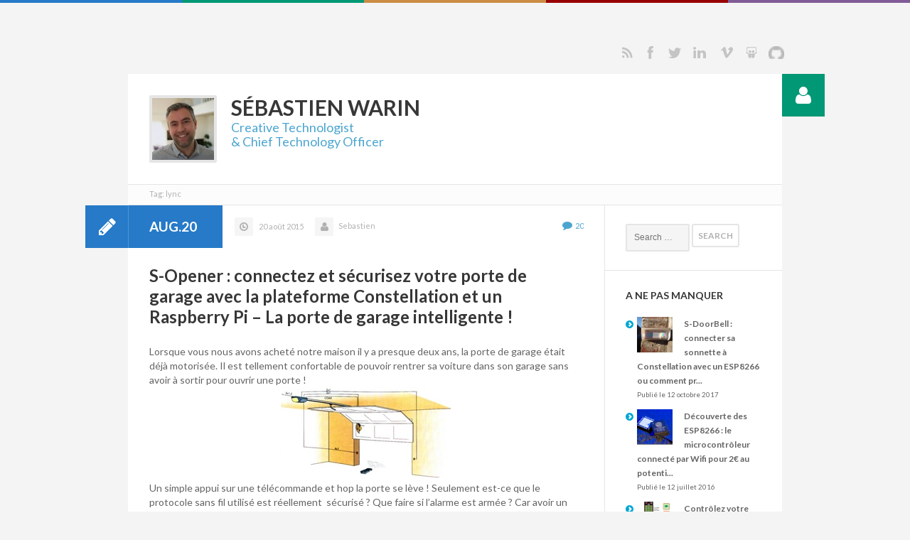

--- FILE ---
content_type: text/html; charset=UTF-8
request_url: https://sebastien.warin.fr/tag/lync/
body_size: 10606
content:
<!DOCTYPE html><html
lang=fr-FR><head><meta
charset="UTF-8"><meta
name="viewport" content="width=device-width, initial-scale=1, maximum-scale=1"><title>lync Archives - Sebastien.warin.fr</title><link
rel=profile href=http://gmpg.org/xfn/11><link
rel=pingback href=https://sebastien.warin.fr/xmlrpc.php><link
href='https://fonts.googleapis.com/css?family=Lato:400,400italic,700,700italic&subset=latin,cyrillic-ext,latin-ext,cyrillic' rel=stylesheet type=text/css><link
href=https://sebastien.warin.fr/wp-content/uploads/2019/06/favicon.ico rel="shortcut icon" type=image/x-icon>
<!--[if lt IE 9]> <script src=https://sebastien.warin.fr/wp-content/themes/cv/js/html5.js></script> <![endif]--><meta
name='robots' content='index, follow, max-image-preview:large, max-snippet:-1, max-video-preview:-1'><link
rel=canonical href=https://sebastien.warin.fr/tag/lync/ ><meta
property="og:locale" content="fr_FR"><meta
property="og:type" content="article"><meta
property="og:title" content="lync Archives - Sebastien.warin.fr"><meta
property="og:url" content="https://sebastien.warin.fr/tag/lync/"><meta
property="og:site_name" content="Sebastien.warin.fr"><meta
name="twitter:card" content="summary_large_image"><meta
name="twitter:site" content="@sebastien_warin"> <script type=application/ld+json class=yoast-schema-graph>{"@context":"https://schema.org","@graph":[{"@type":"CollectionPage","@id":"https://sebastien.warin.fr/tag/lync/","url":"https://sebastien.warin.fr/tag/lync/","name":"lync Archives - Sebastien.warin.fr","isPartOf":{"@id":"https://sebastien.warin.fr/#website"},"breadcrumb":{"@id":"https://sebastien.warin.fr/tag/lync/#breadcrumb"},"inLanguage":"fr-FR"},{"@type":"BreadcrumbList","@id":"https://sebastien.warin.fr/tag/lync/#breadcrumb","itemListElement":[{"@type":"ListItem","position":1,"name":"Accueil","item":"https://sebastien.warin.fr/"},{"@type":"ListItem","position":2,"name":"lync"}]},{"@type":"WebSite","@id":"https://sebastien.warin.fr/#website","url":"https://sebastien.warin.fr/","name":"Sebastien.warin.fr","description":"Le blog personnel et technique de Sébastien Warin, Chief Technology Officer (CTO) &amp; Creative Technologist","publisher":{"@id":"https://sebastien.warin.fr/#/schema/person/7f2a0288f1ca1cb199c50f1f2a6e8dd4"},"potentialAction":[{"@type":"SearchAction","target":{"@type":"EntryPoint","urlTemplate":"https://sebastien.warin.fr/?s={search_term_string}"},"query-input":"required name=search_term_string"}],"inLanguage":"fr-FR"},{"@type":["Person","Organization"],"@id":"https://sebastien.warin.fr/#/schema/person/7f2a0288f1ca1cb199c50f1f2a6e8dd4","name":"Sebastien","image":{"@type":"ImageObject","inLanguage":"fr-FR","@id":"https://sebastien.warin.fr/#/schema/person/image/","url":"https://sebastien.warin.fr/wp-content/uploads/2019/06/SebastienWarin-5.png","contentUrl":"https://sebastien.warin.fr/wp-content/uploads/2019/06/SebastienWarin-5.png","width":117,"height":117,"caption":"Sebastien"},"logo":{"@id":"https://sebastien.warin.fr/#/schema/person/image/"},"description":"Issue de l'école SUPINFO, vainqueur en 2008 et 2009 de la finale française de l'Imagine Cup, gagnant du « British Telecom Innovation Award » et du « Live Services Award » lors des finales mondiale de 2008 et 2009, Sébastien Warin est actuellement Creative Technologist chez Publicis ETO et enseignant à l'ISEN (école d'ingénieur). Ses compétences couvrent aussi bien les domaines de l’électronique, du développement (technologies .NET) et de l'IT (Infrastructure et Cloud Computing) reconnues par différentes certifications (MCP, MCTS, MCPD, CCNA) et comme Microsoft MVP (Most Valuable Professionnal) en 2011 sur la technologie Windows Azure. Speaker pour Microsoft et auteur dans des magazines spécialisés, ses centres d'intérêts portent sur le Cloud, l'intelligence artificielle, la domotique, la cryptologie, la robotique et plus généralement les nouvelles technologies. Depuis 2014, il travaille activement sur la plateforme Constellation, plateforme d'interconnexion des applications, services et objets connectés.","sameAs":["https://sebastien.warin.fr","https://www.facebook.com/sebastien.warin","https://www.linkedin.com/in/sebastienwarin/","https://twitter.com/sebastien_warin"]}]}</script> <link
rel=dns-prefetch href=//s.w.org><link
rel=alternate type=application/rss+xml title="Sebastien.warin.fr &raquo; Flux" href=https://sebastien.warin.fr/feed/ ><link
rel=alternate type=application/rss+xml title="Sebastien.warin.fr &raquo; Flux des commentaires" href=https://sebastien.warin.fr/comments/feed/ > <script id=wpp-js src="https://sebastien.warin.fr/wp-content/plugins/wordpress-popular-posts/assets/js/wpp.min.js?ver=7.3.3" data-sampling=0 data-sampling-rate=100 data-api-url=https://sebastien.warin.fr/wp-json/wordpress-popular-posts data-post-id=0 data-token=db7cd41e10 data-lang=0 data-debug=0></script> <link
rel=alternate type=application/rss+xml title="Sebastien.warin.fr &raquo; Flux de l’étiquette lync" href=https://sebastien.warin.fr/tag/lync/feed/ >
 <script>window._wpemojiSettings={"baseUrl":"https:\/\/s.w.org\/images\/core\/emoji\/13.1.0\/72x72\/","ext":".png","svgUrl":"https:\/\/s.w.org\/images\/core\/emoji\/13.1.0\/svg\/","svgExt":".svg","source":{"concatemoji":"https:\/\/sebastien.warin.fr\/wp-includes\/js\/wp-emoji-release.min.js?ver=5.9.12"}};
/*! This file is auto-generated */
!function(e,a,t){var n,r,o,i=a.createElement("canvas"),p=i.getContext&&i.getContext("2d");function s(e,t){var a=String.fromCharCode;p.clearRect(0,0,i.width,i.height),p.fillText(a.apply(this,e),0,0);e=i.toDataURL();return p.clearRect(0,0,i.width,i.height),p.fillText(a.apply(this,t),0,0),e===i.toDataURL()}function c(e){var t=a.createElement("script");t.src=e,t.defer=t.type="text/javascript",a.getElementsByTagName("head")[0].appendChild(t)}for(o=Array("flag","emoji"),t.supports={everything:!0,everythingExceptFlag:!0},r=0;r<o.length;r++)t.supports[o[r]]=function(e){if(!p||!p.fillText)return!1;switch(p.textBaseline="top",p.font="600 32px Arial",e){case"flag":return s([127987,65039,8205,9895,65039],[127987,65039,8203,9895,65039])?!1:!s([55356,56826,55356,56819],[55356,56826,8203,55356,56819])&&!s([55356,57332,56128,56423,56128,56418,56128,56421,56128,56430,56128,56423,56128,56447],[55356,57332,8203,56128,56423,8203,56128,56418,8203,56128,56421,8203,56128,56430,8203,56128,56423,8203,56128,56447]);case"emoji":return!s([10084,65039,8205,55357,56613],[10084,65039,8203,55357,56613])}return!1}(o[r]),t.supports.everything=t.supports.everything&&t.supports[o[r]],"flag"!==o[r]&&(t.supports.everythingExceptFlag=t.supports.everythingExceptFlag&&t.supports[o[r]]);t.supports.everythingExceptFlag=t.supports.everythingExceptFlag&&!t.supports.flag,t.DOMReady=!1,t.readyCallback=function(){t.DOMReady=!0},t.supports.everything||(n=function(){t.readyCallback()},a.addEventListener?(a.addEventListener("DOMContentLoaded",n,!1),e.addEventListener("load",n,!1)):(e.attachEvent("onload",n),a.attachEvent("onreadystatechange",function(){"complete"===a.readyState&&t.readyCallback()})),(n=t.source||{}).concatemoji?c(n.concatemoji):n.wpemoji&&n.twemoji&&(c(n.twemoji),c(n.wpemoji)))}(window,document,window._wpemojiSettings);</script> <style>img.wp-smiley,img.emoji{display:inline !important;border:none !important;box-shadow:none !important;height:1em !important;width:1em !important;margin:0
0.07em !important;vertical-align:-0.1em !important;background:none !important;padding:0
!important}</style><link
rel=stylesheet href=https://sebastien.warin.fr/wp-content/cache/minify/7b5df.css media=all><style id=global-styles-inline-css>/*<![CDATA[*/body{--wp--preset--color--black:#000;--wp--preset--color--cyan-bluish-gray:#abb8c3;--wp--preset--color--white:#fff;--wp--preset--color--pale-pink:#f78da7;--wp--preset--color--vivid-red:#cf2e2e;--wp--preset--color--luminous-vivid-orange:#ff6900;--wp--preset--color--luminous-vivid-amber:#fcb900;--wp--preset--color--light-green-cyan:#7bdcb5;--wp--preset--color--vivid-green-cyan:#00d084;--wp--preset--color--pale-cyan-blue:#8ed1fc;--wp--preset--color--vivid-cyan-blue:#0693e3;--wp--preset--color--vivid-purple:#9b51e0;--wp--preset--gradient--vivid-cyan-blue-to-vivid-purple:linear-gradient(135deg,rgba(6,147,227,1) 0%,rgb(155,81,224) 100%);--wp--preset--gradient--light-green-cyan-to-vivid-green-cyan:linear-gradient(135deg,rgb(122,220,180) 0%,rgb(0,208,130) 100%);--wp--preset--gradient--luminous-vivid-amber-to-luminous-vivid-orange:linear-gradient(135deg,rgba(252,185,0,1) 0%,rgba(255,105,0,1) 100%);--wp--preset--gradient--luminous-vivid-orange-to-vivid-red:linear-gradient(135deg,rgba(255,105,0,1) 0%,rgb(207,46,46) 100%);--wp--preset--gradient--very-light-gray-to-cyan-bluish-gray:linear-gradient(135deg,rgb(238,238,238) 0%,rgb(169,184,195) 100%);--wp--preset--gradient--cool-to-warm-spectrum:linear-gradient(135deg,rgb(74,234,220) 0%,rgb(151,120,209) 20%,rgb(207,42,186) 40%,rgb(238,44,130) 60%,rgb(251,105,98) 80%,rgb(254,248,76) 100%);--wp--preset--gradient--blush-light-purple:linear-gradient(135deg,rgb(255,206,236) 0%,rgb(152,150,240) 100%);--wp--preset--gradient--blush-bordeaux:linear-gradient(135deg,rgb(254,205,165) 0%,rgb(254,45,45) 50%,rgb(107,0,62) 100%);--wp--preset--gradient--luminous-dusk:linear-gradient(135deg,rgb(255,203,112) 0%,rgb(199,81,192) 50%,rgb(65,88,208) 100%);--wp--preset--gradient--pale-ocean:linear-gradient(135deg,rgb(255,245,203) 0%,rgb(182,227,212) 50%,rgb(51,167,181) 100%);--wp--preset--gradient--electric-grass:linear-gradient(135deg,rgb(202,248,128) 0%,rgb(113,206,126) 100%);--wp--preset--gradient--midnight:linear-gradient(135deg,rgb(2,3,129) 0%,rgb(40,116,252) 100%);--wp--preset--duotone--dark-grayscale:url('#wp-duotone-dark-grayscale');--wp--preset--duotone--grayscale:url('#wp-duotone-grayscale');--wp--preset--duotone--purple-yellow:url('#wp-duotone-purple-yellow');--wp--preset--duotone--blue-red:url('#wp-duotone-blue-red');--wp--preset--duotone--midnight:url('#wp-duotone-midnight');--wp--preset--duotone--magenta-yellow:url('#wp-duotone-magenta-yellow');--wp--preset--duotone--purple-green:url('#wp-duotone-purple-green');--wp--preset--duotone--blue-orange:url('#wp-duotone-blue-orange');--wp--preset--font-size--small:13px;--wp--preset--font-size--medium:20px;--wp--preset--font-size--large:36px;--wp--preset--font-size--x-large:42px}.has-black-color{color:var(--wp--preset--color--black) !important}.has-cyan-bluish-gray-color{color:var(--wp--preset--color--cyan-bluish-gray) !important}.has-white-color{color:var(--wp--preset--color--white) !important}.has-pale-pink-color{color:var(--wp--preset--color--pale-pink) !important}.has-vivid-red-color{color:var(--wp--preset--color--vivid-red) !important}.has-luminous-vivid-orange-color{color:var(--wp--preset--color--luminous-vivid-orange) !important}.has-luminous-vivid-amber-color{color:var(--wp--preset--color--luminous-vivid-amber) !important}.has-light-green-cyan-color{color:var(--wp--preset--color--light-green-cyan) !important}.has-vivid-green-cyan-color{color:var(--wp--preset--color--vivid-green-cyan) !important}.has-pale-cyan-blue-color{color:var(--wp--preset--color--pale-cyan-blue) !important}.has-vivid-cyan-blue-color{color:var(--wp--preset--color--vivid-cyan-blue) !important}.has-vivid-purple-color{color:var(--wp--preset--color--vivid-purple) !important}.has-black-background-color{background-color:var(--wp--preset--color--black) !important}.has-cyan-bluish-gray-background-color{background-color:var(--wp--preset--color--cyan-bluish-gray) !important}.has-white-background-color{background-color:var(--wp--preset--color--white) !important}.has-pale-pink-background-color{background-color:var(--wp--preset--color--pale-pink) !important}.has-vivid-red-background-color{background-color:var(--wp--preset--color--vivid-red) !important}.has-luminous-vivid-orange-background-color{background-color:var(--wp--preset--color--luminous-vivid-orange) !important}.has-luminous-vivid-amber-background-color{background-color:var(--wp--preset--color--luminous-vivid-amber) !important}.has-light-green-cyan-background-color{background-color:var(--wp--preset--color--light-green-cyan) !important}.has-vivid-green-cyan-background-color{background-color:var(--wp--preset--color--vivid-green-cyan) !important}.has-pale-cyan-blue-background-color{background-color:var(--wp--preset--color--pale-cyan-blue) !important}.has-vivid-cyan-blue-background-color{background-color:var(--wp--preset--color--vivid-cyan-blue) !important}.has-vivid-purple-background-color{background-color:var(--wp--preset--color--vivid-purple) !important}.has-black-border-color{border-color:var(--wp--preset--color--black) !important}.has-cyan-bluish-gray-border-color{border-color:var(--wp--preset--color--cyan-bluish-gray) !important}.has-white-border-color{border-color:var(--wp--preset--color--white) !important}.has-pale-pink-border-color{border-color:var(--wp--preset--color--pale-pink) !important}.has-vivid-red-border-color{border-color:var(--wp--preset--color--vivid-red) !important}.has-luminous-vivid-orange-border-color{border-color:var(--wp--preset--color--luminous-vivid-orange) !important}.has-luminous-vivid-amber-border-color{border-color:var(--wp--preset--color--luminous-vivid-amber) !important}.has-light-green-cyan-border-color{border-color:var(--wp--preset--color--light-green-cyan) !important}.has-vivid-green-cyan-border-color{border-color:var(--wp--preset--color--vivid-green-cyan) !important}.has-pale-cyan-blue-border-color{border-color:var(--wp--preset--color--pale-cyan-blue) !important}.has-vivid-cyan-blue-border-color{border-color:var(--wp--preset--color--vivid-cyan-blue) !important}.has-vivid-purple-border-color{border-color:var(--wp--preset--color--vivid-purple) !important}.has-vivid-cyan-blue-to-vivid-purple-gradient-background{background:var(--wp--preset--gradient--vivid-cyan-blue-to-vivid-purple) !important}.has-light-green-cyan-to-vivid-green-cyan-gradient-background{background:var(--wp--preset--gradient--light-green-cyan-to-vivid-green-cyan) !important}.has-luminous-vivid-amber-to-luminous-vivid-orange-gradient-background{background:var(--wp--preset--gradient--luminous-vivid-amber-to-luminous-vivid-orange) !important}.has-luminous-vivid-orange-to-vivid-red-gradient-background{background:var(--wp--preset--gradient--luminous-vivid-orange-to-vivid-red) !important}.has-very-light-gray-to-cyan-bluish-gray-gradient-background{background:var(--wp--preset--gradient--very-light-gray-to-cyan-bluish-gray) !important}.has-cool-to-warm-spectrum-gradient-background{background:var(--wp--preset--gradient--cool-to-warm-spectrum) !important}.has-blush-light-purple-gradient-background{background:var(--wp--preset--gradient--blush-light-purple) !important}.has-blush-bordeaux-gradient-background{background:var(--wp--preset--gradient--blush-bordeaux) !important}.has-luminous-dusk-gradient-background{background:var(--wp--preset--gradient--luminous-dusk) !important}.has-pale-ocean-gradient-background{background:var(--wp--preset--gradient--pale-ocean) !important}.has-electric-grass-gradient-background{background:var(--wp--preset--gradient--electric-grass) !important}.has-midnight-gradient-background{background:var(--wp--preset--gradient--midnight) !important}.has-small-font-size{font-size:var(--wp--preset--font-size--small) !important}.has-medium-font-size{font-size:var(--wp--preset--font-size--medium) !important}.has-large-font-size{font-size:var(--wp--preset--font-size--large) !important}.has-x-large-font-size{font-size:var(--wp--preset--font-size--x-large) !important}/*]]>*/</style><link
rel=stylesheet href=https://sebastien.warin.fr/wp-content/cache/minify/16647.css media=all><style id=custom-style-inline-css>#blog_page_link,
#blog_page_link .icon,
#blog_page_link span.label,
.colored
td.cl1{background-color:#267ac8}#profile_page_link,
#profile_page_link .icon,
#profile_page_link span.label,
.colored
td.cl2{background-color:#019875}.section_header.profile_section_header .section_title .section_name,
.section_header.profile_section_header .section_title a
span.icon{background-color:#019875}#resume_link_download,
#resume_link_download  span.label,
#resume_link_download
span.icon{background:#019875}.section_header .section_title.portfolio_section_title a span.icon,
.colored
td.cl4{background-color:#980101}#mainpage_accordion_area .section_header.contact_section_header a span.icon,
.colored td.cl5,
.sc_contact_form .title:after{background-color:#815b97}.section_header .section_title.resume_section_title a span.icon,
.colored td.cl3,
#resume_link,
#resume_link span.label,
#resume_link
span.icon{background-color:#cb8d44}.section_header .section_title.testi_section_title a
span.icon{background-color:#C4D747}.section_header .section_title a span.icon,
.section_header .section_title strong
span.icon{background-color:#267ac8}.blog_section .section_header .section_title
.section_name{background-color:#267ac8}.section_header.gallery .section_title strong span.section_name,
.section_header.gallery .section_title strong
span.icon{background-color:#019875}.section_header.status .section_title strong span.section_name,
.section_header.status .section_title strong
span.icon{background-color:#ebb72c}.section_header.audio .section_title strong span.section_name,
.section_header.audio .section_title strong
span.icon{background-color:#cb8d44}.section_header.video .section_title strong span.section_name,
.section_header.video .section_title strong
span.icon{background-color:#980101}.section_header.link .section_title strong span.section_name,
.section_header.link .section_title strong
span.icon{background-color:#815b97}.section_header.quote .section_title strong span.section_name,
.section_header.quote .section_title strong
span.icon{background-color:#3cc}.section_header.quote .section_title strong span.section_name,
.section_header.quote .section_title strong
span.icon{background-color:#3cc}#scrollTo,
#scrollTo
.icon{background-color:#815b97}body,button,input,select,textarea,.tp-caption{font-family:'Lato',sans-serif}</style> <script src=https://sebastien.warin.fr/wp-content/cache/minify/82d49.js></script> <link
rel=EditURI type=application/rsd+xml title=RSD href=https://sebastien.warin.fr/xmlrpc.php?rsd><link
rel=wlwmanifest type=application/wlwmanifest+xml href=https://sebastien.warin.fr/wp-includes/wlwmanifest.xml><meta
name="generator" content="WordPress 5.9.12"><link
rel=shortlink href=https://sebastien.warin.fr/4SK2q><style id=wpp-loading-animation-styles>@-webkit-keyframes
bgslide{from{background-position-x:0}to{background-position-x:-200%}}@keyframes
bgslide{from{background-position-x:0}to{background-position-x:-200%}}.wpp-widget-block-placeholder,.wpp-shortcode-placeholder{margin:0
auto;width:60px;height:3px;background:#dd3737;background:linear-gradient(90deg,#dd3737 0%,#571313 10%,#dd3737 100%);background-size:200% auto;border-radius:3px;-webkit-animation:bgslide 1s infinite linear;animation:bgslide 1s infinite linear}</style><style>a.st_tag,a.internal_tag,.st_tag,.internal_tag{text-decoration:underline !important}</style></head><body
class="archive tag tag-lync tag-277 light">
<!--[if lt IE 8]><div
class="sc_infobox sc_infobox_style_error">
It looks like you're using an old version of Internet Explorer. For the best WordPress experience, please <a
href=http://microsoft.com>update your browser</a> or learn how to <a
href=http://browsehappy.com>browse happy</a>!</div>
<![endif]--><table
class=colored><tr><td
class=cl1></td><td
class=cl2></td><td
class=cl3></td><td
class=cl4></td><td
class=cl5></td></tr></table><div
id=page class="hfeed site"><header
id=header class=site_header role=banner><div
class=social_links><ul>
<li
class=rss><a
target=_blank href=http://feeds.feedburner.com/sebastienwarin>RSS</a></li>		<li
class=fb><a
target=_blank href=https://www.facebook.com/sebastien.warin>Facebook</a></li>		<li
class=tw><a
target=_blank href=https://twitter.com/sebastien_warin>Twitter</a></li>		<li
class=lnkd><a
target=_blank href=https://fr.linkedin.com/in/sebastienwarin>Linkedin</a></li>		<li
class=vim><a
target=_blank href=http://vimeo.com/sebastienwarin class=vim>Vimeo</a></li>		<li
class=slide_share><a
target=_blank href=http://fr.slideshare.net/sebastienwarin class=slide_share>Slide Share</a></li>
<li
class=custom><a
target=_blank href=https://github.com/sebastienwarin><img
src=https://sebastien.warin.fr/wp-content/uploads/2015/10/icon-GitHub1.png alt></a></li></ul></div></header><div
id=main  class=right_sidebar><section
id=profile class="section profile_section odd first blog_page">
<a
href="https://sebastien.warin.fr?cv=1" id=profile_page_link><span
class="icon-user icon"></span><span
class=label>Profile</span></a><div
class="section_header profile_section_header"><div
id=profile_header><div
id=profile_user><div
id=profile_photo><a
href="https://sebastien.warin.fr?cv=1"><img
src=https://sebastien.warin.fr/wp-content/uploads/2023/03/profilez2023zoom2-117x117.jpg alt="Warin Sébastien" border=0></a></div><div
id=profile_name_area><div
id=profile_name><h1 id="profile_title"><span
class=firstname>Sébastien</span> <span
class=lastname>Warin</span></h1><h4 id="profile_position">Creative Technologist<br>& Chief Technology Officer</h4></div></div></div></div></div></section><section
id=breadcrumbs class="section breadcrumbs_section even"><div
class="section_header breadcrumbs_section_header"><ul
class=breadcrumbs><li
class=current>Tag: lync</li></ul></div></section><div
id=primary class=content_area><div
id=content class="site_content blog_content" role=main><section
class="section blog_section odd last"><div
class="section_header blog_section_header "><h2 class="section_title blog_section_title"><strong><span
class="icon icon-pencil"></span><span
class=section_name>Aug.20</span></strong></h2><div
class=post-info><div
class=full_post_date><span
class="icon icon-time"></span>20 août 2015</div>
<a
href=https://sebastien.warin.fr/2015/08/20/2833-s-opener-connectez-et-scurisez-votre-porte-de-garage-avec-constellation-et-un-raspberry-pi-la-porte-de-garage-intelligente/#comments class=comments_count><span
class=icon-comment></span>20</a>
<a
href=https://sebastien.warin.fr/author/admin/ class=post_author><span
class=icon-user></span>Sebastien</a></div></div><div
class="section_body blog_section_body"><article
id=post_2833 class="post format-standard post-2833 type-post status-publish hentry category-constellation category-domotique tag-alarme tag-android tag-constellation tag-cordova tag-diy tag-domotique-2 tag-gsm tag-iot tag-javascript tag-lync tag-maker tag-paradox tag-porte-de-garage tag-python tag-raspberry tag-relai tag-skype tag-sr04 tag-stateobject tag-voicexml"><h2 class="post_title"><a
href=https://sebastien.warin.fr/2015/08/20/2833-s-opener-connectez-et-scurisez-votre-porte-de-garage-avec-constellation-et-un-raspberry-pi-la-porte-de-garage-intelligente/ >S-Opener : connectez et s&eacute;curisez votre porte de garage avec la plateforme Constellation et un Raspberry Pi &ndash; La porte de garage intelligente !</a></h2><div
class=text><p>Lorsque vous nous avons acheté notre maison il y a presque deux ans, la porte de garage était déjà motorisée. Il est tellement confortable de pouvoir rentrer sa voiture dans son garage sans avoir à sortir pour ouvrir une porte !</p><p
align=center><img
loading=lazy style="background-image: none; padding-top: 0px; padding-left: 0px; display: inline; padding-right: 0px; border-width: 0px;" title="porte garage" src=https://sebastien.warin.fr/wp-content/uploads/2015/03/porte-garage.jpg alt="porte garage" width=240 height=127 border=0></p><p
align=left>Un simple appui sur une télécommande et hop la porte se lève ! Seulement est-ce que le protocole sans fil utilisé est réellement  sécurisé ? Que faire si l’alarme est armée ? Car avoir un compte à rebours qui se lance dès lors qu’on commence à ouvrir sa porte pour rentrer sa voiture c’est plutôt stressant !</p><p
align=left>Et puis dans une maison connectée avoir une porte de garage isolée avec pour seul moyen de contrôle une télécommande ce n’est pas acceptable <img
class="wlEmoticon wlEmoticon-winkingsmile" style="border-style: none;" src=https://sebastien.warin.fr/wp-content/uploads/2015/07/wlEmoticon-winkingsmile.png alt="Clignement d'œil"></p><p>Alors idéalement on a une porte de garage qui communique avec son alarme, qu’on peut contrôler depuis n’importe où et n’importe quoi et en utilisant un protocole sécurisé ! Ça tombe bien car la plateforme Constellation me permet d’interconnecter services, applications, pages Web et objets connectés !</p><p>De là est né S-Opener, une solution pour rendre ma porte de garage connectée, sécurisée et intelligente !</p><p
align=center><img
loading=lazy style="background-image: none; padding-top: 0px; padding-left: 0px; display: inline; padding-right: 0px; border-width: 0px;" title="Logo S-Opener" src=https://sebastien.warin.fr/wp-content/uploads/2015/07/sopener1.png alt="Logo S-Opener" width=240 height=167 border=0></p><div
class=readmore><a
href=https://sebastien.warin.fr/2015/08/20/2833-s-opener-connectez-et-scurisez-votre-porte-de-garage-avec-constellation-et-un-raspberry-pi-la-porte-de-garage-intelligente/ class=more-link><span
class=readmore>Read more</span></a></div></div><div
class=post_additional><span
class=post_categories><span
class=icon-align-left></span><a
href=https://sebastien.warin.fr/category/domotique/ class="post_categories even first">Domotique,</a><a
href=https://sebastien.warin.fr/category/constellation/ class="post_categories odd last">Constellation</a></span><div
class=post_tags><span
class="icon icon-tag"></span><a
href=https://sebastien.warin.fr/tag/alarme/ >alarme,</a><a
href=https://sebastien.warin.fr/tag/android/ >android,</a><a
href=https://sebastien.warin.fr/tag/constellation/ >Constellation,</a><a
href=https://sebastien.warin.fr/tag/cordova/ >cordova,</a><a
href=https://sebastien.warin.fr/tag/diy/ >DIY,</a><a
href=https://sebastien.warin.fr/tag/domotique-2/ >domotique,</a><a
href=https://sebastien.warin.fr/tag/gsm/ >gsm,</a><a
href=https://sebastien.warin.fr/tag/iot/ >IoT,</a><a
href=https://sebastien.warin.fr/tag/javascript/ >Javascript,</a><a
href=https://sebastien.warin.fr/tag/lync/ >lync,</a><a
href=https://sebastien.warin.fr/tag/maker/ >Maker,</a><a
href=https://sebastien.warin.fr/tag/paradox/ >Paradox,</a><a
href=https://sebastien.warin.fr/tag/porte-de-garage/ >porte de garage,</a><a
href=https://sebastien.warin.fr/tag/python/ >python,</a><a
href=https://sebastien.warin.fr/tag/raspberry/ >raspberry,</a><a
href=https://sebastien.warin.fr/tag/relai/ >relai,</a><a
href=https://sebastien.warin.fr/tag/skype/ >skype,</a><a
href=https://sebastien.warin.fr/tag/sr04/ >sr04,</a><a
href=https://sebastien.warin.fr/tag/stateobject/ >stateobject,</a><a
href=https://sebastien.warin.fr/tag/voicexml/ >voicexml</a></div></div></article></div></section><div
id=nav_pages class=nav_pages></div></div></div><aside
id=secondary class="widget_area sidebar_blog right_sidebar sidebar-blog" role=complementary><aside
id=search-3 class="widget widget_search"><form
method=get id=searchform class=searchform action=https://sebastien.warin.fr/ role=search>
<label
for=s class=screen-reader-text>Search</label>
<input
type=search class=field name=s value id=s placeholder="Search &hellip;">
<input
type=submit class=submit id=searchsubmit value=Search></form></aside><aside
id=neliofp_widget-2 class="widget widget_neliofp_widget"><h3 class="widget_title">A ne pas manquer</h3><nav><ul
class=wpp-list>
<li>
<a
href=https://sebastien.warin.fr/2017/10/12/4606-s-doorbell-connecter-sa-sonnette-avec-esp8266-ou-comment-proteger-le-sommeil-de-son-enfant-la-sonnette-propulsee-dans-constellation/ title="S-DoorBell : connecter sa sonnette à Constellation avec un ESP8266 ou comment pr..." class=wpp-post-title target=_self>
<img
src=https://sebastien.warin.fr/wp-content/uploads/2017/10/Intro_thumb-150x150.png width=50 height=50 title alt class="wpp-thumbnail wpp_imgeditor_thumb wpp_featured">
S-DoorBell : connecter sa sonnette à Constellation avec un ESP8266 ou comment pr...</a>
<span
class=post-stats>
<span
class=wpp-date>Publié le 12 octobre 2017</span>
</span>
</li></ul><ul
class=wpp-list>
<li>
<a
href=https://sebastien.warin.fr/2016/07/12/4138-decouverte-des-esp8266-le-microcontroleur-connecte-par-wifi-pour-2-au-potentiel-phenomenal-avec-constellation/ title="Découverte des ESP8266 : le microcontrôleur connecté par Wifi pour 2€ au potenti..." class=wpp-post-title target=_self>
<img
src=https://sebastien.warin.fr/wp-content/uploads/2015/09/image_thumb13-150x150.png width=50 height=50 title alt class="wpp-thumbnail wpp_imgeditor_thumb wpp_featured">
Découverte des ESP8266 : le microcontrôleur connecté par Wifi pour 2€ au potenti...</a>
<span
class=post-stats>
<span
class=wpp-date>Publié le 12 juillet 2016</span>
</span>
</li></ul><ul
class=wpp-list>
<li>
<a
href=https://sebastien.warin.fr/2015/11/10/3745-controlez-votre-maison-avec-la-telecommande-de-la-tv-ou-comment-envoyer-et-recevoir-des-signaux-infrarouges-avec-un-esp8266-et-constellation/ title="Contrôlez votre maison avec la télécommande de la TV–ou comment envoyer et recev..." class=wpp-post-title target=_self>
<img
src=https://sebastien.warin.fr/wp-content/uploads/2015/10/image_thumb31-150x150.png width=50 height=50 title alt class="wpp-thumbnail wpp_imgeditor_thumb wpp_featured">
Contrôlez votre maison avec la télécommande de la TV–ou comment envoyer et recev...</a>
<span
class=post-stats>
<span
class=wpp-date>Publié le 10 novembre 2015</span>
</span>
</li></ul><ul
class=wpp-list>
<li>
<a
href=https://sebastien.warin.fr/2015/07/15/3033-s-panel-une-interface-domotique-et-iot-multi-plateforme-avec-cordova-angularjs-et-constellation-ou-comment-crer-son-dashboard-domotique-mural/ title="S-Panel : une interface domotique et IoT multi-plateforme avec Cordova, AngularJ..." class=wpp-post-title target=_self>
<img
src=https://sebastien.warin.fr/wp-content/uploads/2015/07/P1170571_thumb-150x150.jpg width=50 height=50 title alt class="wpp-thumbnail wpp_imgeditor_thumb wpp_featured">
S-Panel : une interface domotique et IoT multi-plateforme avec Cordova, AngularJ...</a>
<span
class=post-stats>
<span
class=wpp-date>Publié le 15 juillet 2015</span>
</span>
</li></ul><ul
class=wpp-list>
<li>
<a
href=https://sebastien.warin.fr/2017/09/26/4344-s-electricity-connecter-son-compteur-electrique-en-wifi-dans-constellation-le-remake-senergy-esp8266/ title="S-Electricity : connecter son compteur d’électricité en Wifi dans Constellation..." class=wpp-post-title target=_self>
<img
src=https://sebastien.warin.fr/wp-content/uploads/2017/02/DSC_3230_thumb-150x150.jpg width=50 height=50 title alt class="wpp-thumbnail wpp_imgeditor_thumb wpp_featured">
S-Electricity : connecter son compteur d’électricité en Wifi dans Constellation...</a>
<span
class=post-stats>
<span
class=wpp-date>Publié le 26 septembre 2017</span>
</span>
</li></ul><ul
class=wpp-list>
<li>
<a
href=https://sebastien.warin.fr/2017/02/11/4284-fonctionnement-fibre-orange-remplacement-livebox-routeur-mikrotik-routeros/ title="Fonctionnement de la fibre Orange et remplacement de la Livebox par un routeur M..." class=wpp-post-title target=_self>
<img
src=https://sebastien.warin.fr/wp-content/uploads/2017/01/8-MikrotikRB3011-NetgearGS724T_thumb-150x150.jpg width=50 height=50 title alt class="wpp-thumbnail wpp_imgeditor_thumb wpp_featured">
Fonctionnement de la fibre Orange et remplacement de la Livebox par un routeur M...</a>
<span
class=post-stats>
<span
class=wpp-date>Publié le 11 février 2017</span>
</span>
</li></ul><ul
class=wpp-list>
<li>
<a
href=https://sebastien.warin.fr/2015/03/24/2478-senergy-la-solution-de-monitoring-des-ressources-energetiques-de-la-maison-geek-is-in-da-house-2015/ title="S-Energy : la solution de monitoring des ressources énergétiques de la maison –..." class=wpp-post-title target=_self>
<img
src=https://sebastien.warin.fr/wp-content/uploads/2015/03/image15-150x150.png width=50 height=50 title alt class="wpp-thumbnail wpp_imgeditor_thumb wpp_featured">
S-Energy : la solution de monitoring des ressources énergétiques de la maison –...</a>
<span
class=post-stats>
<span
class=wpp-date>Publié le 24 mars 2015</span>
</span>
</li></ul><ul
class=wpp-list>
<li>
<a
href=https://sebastien.warin.fr/2014/02/09/1445-slightbox-v1-un-systeme-ambilight-avec-c-sharp-et-net-gadgeteer/ title="SlightBox V1 : un syst&egrave;me &laquo; Ambilight &raquo; avec C# et Gadgeteer" class=wpp-post-title target=_self>
<img
src=https://sebastien.warin.fr/wp-content/uploads/2014/02/image9-150x150.png width=50 height=50 title alt class="wpp-thumbnail wpp_imgeditor_thumb wpp_featured">
SlightBox V1 : un syst&egrave;me &laquo; Ambilight &raquo; avec C# et Gadgeteer</a>
<span
class=post-stats>
<span
class=wpp-date>Publié le 9 février 2014</span>
</span>
</li></ul><ul
class=wpp-list>
<li>
<a
href=https://sebastien.warin.fr/2014/12/16/1534-the-mirror-votre-miroir-domotique-connecte-geek-is-in-da-house-2014/ title="The Mirror – Votre miroir domotique connecté – Geek is in da House 2014..." class=wpp-post-title target=_self>
<img
src=https://sebastien.warin.fr/wp-content/uploads/2014/12/image_thumb-150x150.png width=50 height=50 title alt class="wpp-thumbnail wpp_imgeditor_thumb wpp_featured">
The Mirror – Votre miroir domotique connecté – Geek is in da House 2014...</a>
<span
class=post-stats>
<span
class=wpp-date>Publié le 16 décembre 2014</span>
</span>
</li></ul><ul
class=wpp-list>
<li>
<a
href=https://sebastien.warin.fr/2015/10/09/3180-creez-votre-home-analytics-analyse-et-reporting-de-votre-domotique-informatique-et-objets-connectes-avec-elasticsearch-graylog-kibana-constellation/ title="Créez votre “Home Analytics” : l’analyse et le reporting de votre domotique, inf..." class=wpp-post-title target=_self>
<img
src=https://sebastien.warin.fr/wp-content/uploads/2015/10/iot-home-150x150.jpg width=50 height=50 title alt class="wpp-thumbnail wpp_imgeditor_thumb wpp_featured">
Créez votre “Home Analytics” : l’analyse et le reporting de votre domotique, inf...</a>
<span
class=post-stats>
<span
class=wpp-date>Publié le 9 octobre 2015</span>
</span>
</li></ul><ul
class=wpp-list>
<li>
<a
href=https://sebastien.warin.fr/2014/08/03/1747-piloter-sa-maison-cest-facile/ title="Piloter sa maison ? C&rsquo;est facile !" class=wpp-post-title target=_self>
<img
src=https://sebastien.warin.fr/wp-content/uploads/2012/07/programmez-150x150.jpg width=50 height=50 title alt class="wpp-thumbnail wpp_imgeditor_thumb wpp_featured">
Piloter sa maison ? C&rsquo;est facile !</a>
<span
class=post-stats>
<span
class=wpp-date>Publié le 3 août 2014</span>
</span>
</li></ul><ul
class=wpp-list>
<li>
<a
href=https://sebastien.warin.fr/2014/07/31/1549-slightbox-v3-la-version-hdmi/ title="SlightBox V3 : La version &ldquo;HDMI&rdquo;" class=wpp-post-title target=_self>
<img
src=https://sebastien.warin.fr/wp-content/uploads/2014/07/P1140783-150x150.jpg width=50 height=50 title alt class="wpp-thumbnail wpp_imgeditor_thumb wpp_featured">
SlightBox V3 : La version &ldquo;HDMI&rdquo;</a>
<span
class=post-stats>
<span
class=wpp-date>Publié le 31 juillet 2014</span>
</span>
</li></ul></nav></aside><aside
id=aptf_slider_widget-2 class="widget widget_aptf_slider_widget"><h3 class="widget_title">Twitter</h3><p>Something went wrong with the twitter.</p></aside><aside
id=wpp-2 class="widget popular-posts"></aside><aside
id=media_image-2 class="widget widget_media_image"><h3 class="widget_title">Interconnectez-vous !</h3><a
href=http://developer.myconstellation.io><img
width=240 height=240 src=https://sebastien.warin.fr/wp-content/uploads/2016/07/Fig1-Model-1.png class="image wp-image-4172  attachment-full size-full" alt loading=lazy style="max-width: 100%; height: auto;" srcset="https://sebastien.warin.fr/wp-content/uploads/2016/07/Fig1-Model-1.png 240w, https://sebastien.warin.fr/wp-content/uploads/2016/07/Fig1-Model-1-150x150.png 150w" sizes="(max-width: 240px) 100vw, 240px"></a></aside><aside
id=linkcat-326 class="widget widget_links"><h3 class="widget_title">Projets</h3><ul
class='xoxo blogroll'>
<li><a
href=https://sebastien.warin.fr/2015/03/24/2478-senergy-la-solution-de-monitoring-des-ressources-energetiques-de-la-maison-geek-is-in-da-house-2015/ >S-Energy</a></li>
<li><a
href=https://sebastien.warin.fr/2015/08/20/2833-s-opener-connectez-et-scurisez-votre-porte-de-garage-avec-constellation-et-un-raspberry-pi-la-porte-de-garage-intelligente/ >S-Opener</a></li>
<li><a
href=https://sebastien.warin.fr/category/slightbox/ >S-Light</a></li>
<li><a
href=https://developer.myconstellation.io/ rel=noopener target=_blank>Constellation</a></li>
<li><a
href=https://sebastien.warin.fr/2015/07/15/3033-s-panel-une-interface-domotique-et-iot-multi-plateforme-avec-cordova-angularjs-et-constellation-ou-comment-crer-son-dashboard-domotique-mural/ >S-Panel</a></li>
<li><a
href=https://sebastien.warin.fr/2014/12/16/1534-the-mirror-votre-miroir-domotique-connecte-geek-is-in-da-house-2014/ >The Mirror</a></li>
<li><a
href=https://sebastien.warin.fr/2015/05/05/2476-s-sound-la-solution-audio-multi-room-connectee-dans-la-constellation/ >S-Sound</a></li>
<li><a
href=http://www.streamwhatyouhear.com/fr/ rel=noopener target=_blank>Stream What You Hear</a></li>
<li><a
href=https://sebastien.warin.fr/2015/11/10/3745-controlez-votre-maison-avec-la-telecommande-de-la-tv-ou-comment-envoyer-et-recevoir-des-signaux-infrarouges-avec-un-esp8266-et-constellation/ >IR Remote</a></li></ul></aside><aside
id=linkcat-328 class="widget widget_links"><h3 class="widget_title">Social</h3><ul
class='xoxo blogroll'>
<li><a
href=http://feeds.feedburner.com/sebastienwarin rel=noopener target=_blank>RSS</a></li>
<li><a
href=https://www.facebook.com/sebastien.warin rel=noopener target=_blank>Facebook</a></li>
<li><a
href=https://twitter.com/sebastien_warin rel=noopener target=_blank>Twitter</a></li>
<li><a
href=https://plus.google.com/+SebastienWarin rel=noopener target=_blank>Google+</a></li>
<li><a
href=https://www.linkedin.com/in/sebastienwarin/ rel=noopener target=_blank>LinkedIn</a></li>
<li><a
href=https://www.youtube.com/channel/UCvLQNoAqM8hso8YzJ_8odWw rel=noopener target=_blank>Youtube</a></li>
<li><a
href=https://github.com/sebastienwarin rel=noopener target=_blank>GitHub</a></li></ul></aside></aside></div><footer
id=footer class=site_footer role=contentinfo><div
class=footer_copyright>
Sebastien.warin.fr &copy; 2007 - 2018 All Rights Reserved</div></footer></div><link
rel=stylesheet href=https://sebastien.warin.fr/wp-content/cache/minify/2244f.css media=all> <script src=https://sebastien.warin.fr/wp-content/cache/minify/cb51c.js></script> <script id=contact-form-7-js-extra>var wpcf7={"api":{"root":"https:\/\/sebastien.warin.fr\/wp-json\/","namespace":"contact-form-7\/v1"},"cached":"1"};</script> <script src=https://sebastien.warin.fr/wp-content/cache/minify/8e7ce.js></script> <script id=gapplayer-js-extra>var gapParams={"autoLoad":"no","preLoad":"no","effect":"yes","hover":"yes","metadata":"no"};</script> <script src=https://sebastien.warin.fr/wp-content/cache/minify/9cbfc.js></script> <script id=crayon_js-js-extra>var CrayonSyntaxSettings={"version":"_2.7.2_beta","is_admin":"0","ajaxurl":"https:\/\/sebastien.warin.fr\/wp-admin\/admin-ajax.php","prefix":"crayon-","setting":"crayon-setting","selected":"crayon-setting-selected","changed":"crayon-setting-changed","special":"crayon-setting-special","orig_value":"data-orig-value","debug":""};var CrayonSyntaxStrings={"copy":"Faites %s pour copier, %s pour coller","minimize":"Click To Expand Code"};</script> <script src=https://sebastien.warin.fr/wp-content/cache/minify/f265e.js></script> <a
href=# id=toTop></a> <script>jQuery(document).ready(function(){jQuery.reject({reject:{all:false,msie5:true,msie6:true,msie7:true},imagePath:'https://sebastien.warin.fr/wp-content/themes/cv/js/jreject/images/',header:'Your browser is out of date',paragraph1:'You are currently using an unsupported browser',paragraph2:'Please install one of the many optional browsers below to proceed',closeMessage:'Close this window at your own demise!'});});empt='Name field can not be empty';to_lng='Too long name field';to_lng='Too long name field';empt_mail='Too short (or empty) email address';to_lng_mail='Too long email address';incor='Incorrect email address';mes_empt='message can not be empty';to_lng_mes='Too long message';init_ind=0</script> </body></html>

--- FILE ---
content_type: text/css
request_url: https://sebastien.warin.fr/wp-content/cache/minify/16647.css
body_size: 159277
content:
.bx-wrapper{position:relative}.bx-wrapper
img{max-width:100%;display:block}.bx-wrapper .bx-viewport{-webkit-transform:translatez(0);-moz-transform:translatez(0);-ms-transform:translatez(0);-o-transform:translatez(0);transform:translatez(0)}.bx-wrapper .bx-pager,
.bx-wrapper .bx-controls-auto{position:absolute;bottom:-30px;width:100%}.bx-wrapper .bx-loading{min-height:50px;background:url(/wp-content/plugins/accesspress-twitter-feed/css/images/bx_loader.gif) center center no-repeat #fff;height:100%;width:100%;position:absolute;top:0;left:0;z-index:2000}.bx-wrapper .bx-pager{text-align:center;font-size: .85em;font-family:Arial;font-weight:bold;color:#666;padding-top:20px}.bx-wrapper .bx-pager .bx-pager-item,
.bx-wrapper .bx-controls-auto .bx-controls-auto-item{display:inline-block;*zoom:1;*display:inline}.bx-wrapper .bx-pager.bx-default-pager
a{background:#666;text-indent:-9999px;display:block;width:10px;height:10px;margin:0
5px;outline:0;-moz-border-radius:5px;-webkit-border-radius:5px;border-radius:5px}.bx-wrapper .bx-pager.bx-default-pager a:hover,
.bx-wrapper .bx-pager.bx-default-pager
a.active{background:#000}.bx-wrapper .bx-prev{right:20px;background:url(/wp-content/plugins/accesspress-twitter-feed/css/images/prev.png) no-repeat}.bx-wrapper .bx-next{right:0px;background:url(/wp-content/plugins/accesspress-twitter-feed/css/images/next.png) no-repeat}.bx-wrapper .bx-prev:hover{background-position:0 0;opacity:1}.bx-wrapper .bx-next:hover{background-position:0 0;opacity:1}.bx-wrapper .bx-controls-direction
a{border-bottom:medium none;height:16px;margin-top:-8px;outline:0
none;position:absolute;text-indent:-9999px;top:-10px;width:16px;z-index:9999;opacity:0.5}.bx-wrapper .bx-controls-direction
a.disabled{display:none}.bx-wrapper .bx-controls-auto{text-align:center}.bx-wrapper .bx-controls-auto .bx-start{display:block;text-indent:-9999px;width:10px;height:11px;outline:0;background:url(/wp-content/plugins/accesspress-twitter-feed/css/images/controls.png) -86px -11px no-repeat;margin:0
3px}.bx-wrapper .bx-controls-auto .bx-start:hover,
.bx-wrapper .bx-controls-auto .bx-start.active{background-position:-86px 0}.bx-wrapper .bx-controls-auto .bx-stop{display:block;text-indent:-9999px;width:9px;height:11px;outline:0;background:url(/wp-content/plugins/accesspress-twitter-feed/css/images/controls.png) -86px -44px no-repeat;margin:0
3px}.bx-wrapper .bx-controls-auto .bx-stop:hover,
.bx-wrapper .bx-controls-auto .bx-stop.active{background-position:-86px -33px}.bx-wrapper .bx-controls.bx-has-controls-auto.bx-has-pager .bx-pager{text-align:left;width:80%}.bx-wrapper .bx-controls.bx-has-controls-auto.bx-has-pager .bx-controls-auto{right:0;width:35px}.bx-wrapper .bx-caption{position:absolute;bottom:0;left:0;background:#666\9;background:rgba(80, 80, 80, 0.75);width:100%}.bx-wrapper .bx-caption
span{color:#fff;font-family:Arial;display:block;font-size: .85em;padding:10px}.aptf-single-tweet-wrapper{clear:both;float:left;margin-bottom:20px;width:100%}.aptf-tweet-content
a{border-bottom:none !important;color:#00B0ED !important;line-height:33px;-webkit-transition:all 1s ease;-moz-transition:all 1s ease;-o-transition:all 1s ease;transition:all 1s ease}.aptf-tweet-date{float:left}.aptf-tweet-date
p{margin-bottom:0}.aptf-tweet-actions-wrapper{float:right}.aptf-tweet-content .aptf-tweet-name{border-bottom:none !important;color:#333;font-weight:bold;text-decoration:none !important}.aptf-tweet-username{font-size:80%;color:#999}.aptf-tweet-actions{font-family:'WebSymbols-Regular';color:#333}.aptf-tweet-actions
a{border-bottom:none !important;color:#999;text-decoration:none !important}.aptf-timestamp{margin-bottom:0 !important}.aptf-timestamp
a{border-bottom:none !important;text-decoration:none !important}.aptf-template-1 .aptf-tweet-content{background:#EEE;position:relative;border:1px
solid #CCC;border-radius:5px;padding:15px}.aptf-template-1 .aptf-tweet-content:after{content:' ';border-left:10px solid transparent;border-right:10px solid transparent;border-top:10px solid #EEE;bottom:-10px;height:0;position:absolute;width:0}.aptf-template-1 .aptf-tweet-content:after, .aptf-template-1 .aptf-tweet-content:before{top:100%;left:30px;border:solid transparent;content:" ";height:0;width:0;position:absolute;pointer-events:none}.aptf-template-1 .aptf-tweet-content:after{border-color:rgba(238, 238, 238, 0);border-top-color:#EEE;border-width:10px;margin-left:-10px}.aptf-template-1 .aptf-tweet-content:before{border-color:rgba(204, 204, 204, 0);border-top-color:#CCC;border-width:11px;margin-left:-11px}.aptf-template-1 .aptf-tweet-actions{background:none repeat scroll 0 0 #fff;border-radius:20px;display:none;padding:2px
10px;position:absolute;right:15px;top:10px}.aptf-template-1 .aptf-tweet-content:hover .aptf-tweet-actions{display:block}.aptf-template-1 .aptf-tweet-name, .aptf-slider-template-3 .aptf-tweet-name{border-bottom:medium none !important;display:inline-block;font-weight:bold;padding-top:10px;text-decoration:none}.aptf-template-1 .aptf-tweet-date, .aptf-slider-template-3 .aptf-tweet-date{display:inline-block;float:none}.aptf-template-3 .aptf-single-tweet-wrapper{border:1px
solid #b2dbe9;border-radius:10px;clear:both;color:#333;float:left;margin-bottom:20px;padding:10px;width:100%;-ms-filter:"progid:DXImageTransform.Microsoft.Shadow(Strength=4, Direction=90, Color=#b8b8b8)";-moz-box-shadow:0px 0px 4px #b8b8b8;-webkit-box-shadow:0px 0px 4px #b8b8b8;box-shadow:0px 0px 4px #b8b8b8;filter:progid:DXImageTransform.Microsoft.Shadow(Strength=4, Direction=90, Color=#b8b8b8)}.aptf-template-3 .aptf-timestamp{margin-bottom:0;font-size:80%;color:#999;display:inline-block}.aptf-template-3 .aptf-tweet-actions-wrapper{float:none;padding:10px
0 5px;font-size:80%}.aptf-template-3 .aptf-tweet-actions-wrapper
a{margin-right:5px}.aptf-tweets-slider-wrapper .aptf-timestamp{margin-bottom:0;font-size:80%;color:#999;display:inline-block}.aptf-tweets-slider-wrapper .aptf-timestamp
p{margin-bottom:0}.aptf-slider-template-2 .aptf-single-tweet-slide{border:1px
solid #b2dbe9;border-radius:10px;color:#333;padding:10px}.aptf-slider-template-3 .aptf-single-tweet-wrapper{clear:none}.aptf-slider-template-3 .aptf-tweet-content{background:#EEE;position:relative;border:1px
solid #CCC;border-radius:5px;padding:15px}.aptf-slider-template-3 .aptf-tweet-content:after{content:' ';border-left:10px solid transparent;border-right:10px solid transparent;border-top:10px solid #EEE;bottom:-10px;height:0;position:absolute;width:0}.aptf-template-3 .aptf-tweet-content:after, .aptf-slider-template-3 .aptf-tweet-content:before{top:100%;left:0;border:solid transparent;content:" ";height:0;width:0;position:absolute;pointer-events:none}.aptf-slider-template-3 .aptf-tweet-content:after{border-color:rgba(238, 238, 238, 0);border-top-color:#EEE;border-width:10px;margin-left:-3px}.aptf-slider-template-3 .aptf-tweet-content:before{border-color:rgba(204, 204, 204, 0);border-top-color:#CCC;border-width:11px;margin-left:11px}.aptf-slider-template-3 .aptf-tweet-actions{background:none repeat scroll 0 0 #fff;border-radius:20px;display:none;padding:2px
10px;position:absolute;right:15px;top:10px}.aptf-slider-template-3 .aptf-tweet-content:hover .aptf-tweet-actions{display:block}.aptf-slider-template-3 .aptf-tweet-name{border-bottom:medium none !important;display:inline-block;font-weight:bold;padding-top:10px}.aptf-slider-template-3 .aptf-tweet-date{display:inline-block;float:none}.aptf-tweet-box{color:#333}.aptf-follow-btn{background-color:#eee;background-image:linear-gradient(#fff, #dedede);border:1px
solid #ccc;border-radius:3px;-webkit-box-sizing:border-box;-moz-box-sizing:border-box;box-sizing:border-box;color:#333;cursor:pointer;display:inline-block;font:bold 13px/37px "Helvetica Neue",Arial,sans-serif;height:40px;overflow:hidden;position:relative;text-shadow:0 1px 0 rgba(255, 255, 255, 0.5);max-width:100%}a.aptf-follow-link{border-bottom:none !important;text-decoration:none !important}.aptf-follow-btn
i{background:url("[data-uri]") no-repeat scroll 0 0 transparent;height:13px;left:6px;margin-top:-5px;position:absolute;top:50%;width:16px}.aptf-follow-btn
.label{padding:0
10px 0 25px;white-space:nowrap}.aptf-center-align{text-align:center}.aptf-seperator{padding:8px}a.aptf-follow-link:focus{outline:none !important}.aptf-each-media.aptf-media-thumb{width:auto;float:left}.aptf-tweet-media{width:100%;overflow:hidden}@font-face{font-family:"WebSymbols-Regular";src:url("/wp-content/plugins/accesspress-twitter-feed/css/fonts/WebSymbols-Regular.eot?") format("eot"),url("/wp-content/plugins/accesspress-twitter-feed/css/fonts/WebSymbols-Regular.woff") format("woff"),url("/wp-content/plugins/accesspress-twitter-feed/css/fonts/WebSymbols-Regular.ttf") format("truetype"),url("/wp-content/plugins/accesspress-twitter-feed/css/fonts/WebSymbols-Regular.svg#WebSymbols-Regular") format("svg");font-weight:normal;font-style:normal}.wpcf7 .screen-reader-response{position:absolute;overflow:hidden;clip:rect(1px, 1px, 1px, 1px);clip-path:inset(50%);height:1px;width:1px;margin:-1px;padding:0;border:0;word-wrap:normal !important}.wpcf7 form .wpcf7-response-output{margin:2em
0.5em 1em;padding:0.2em 1em;border:2px
solid #00a0d2}.wpcf7 form.init .wpcf7-response-output,
.wpcf7 form.resetting .wpcf7-response-output,
.wpcf7 form.submitting .wpcf7-response-output{display:none}.wpcf7 form.sent .wpcf7-response-output{border-color:#46b450}.wpcf7 form.failed .wpcf7-response-output,
.wpcf7 form.aborted .wpcf7-response-output{border-color:#dc3232}.wpcf7 form.spam .wpcf7-response-output{border-color:#f56e28}.wpcf7 form.invalid .wpcf7-response-output,
.wpcf7 form.unaccepted .wpcf7-response-output,
.wpcf7 form.payment-required .wpcf7-response-output{border-color:#ffb900}.wpcf7-form-control-wrap{position:relative}.wpcf7-not-valid-tip{color:#dc3232;font-size:1em;font-weight:normal;display:block}.use-floating-validation-tip .wpcf7-not-valid-tip{position:relative;top:-2ex;left:1em;z-index:100;border:1px
solid #dc3232;background:#fff;padding: .2em .8em;width:24em}.wpcf7-list-item{display:inline-block;margin:0
0 0 1em}.wpcf7-list-item-label::before,.wpcf7-list-item-label::after{content:" "}.wpcf7-spinner{visibility:hidden;display:inline-block;background-color:#23282d;opacity:0.75;width:24px;height:24px;border:none;border-radius:100%;padding:0;margin:0
24px;position:relative}form.submitting .wpcf7-spinner{visibility:visible}.wpcf7-spinner::before{content:'';position:absolute;background-color:#fbfbfc;top:4px;left:4px;width:6px;height:6px;border:none;border-radius:100%;transform-origin:8px 8px;animation-name:spin;animation-duration:1000ms;animation-timing-function:linear;animation-iteration-count:infinite}@media (prefers-reduced-motion: reduce){.wpcf7-spinner::before{animation-name:blink;animation-duration:2000ms}}@keyframes
spin{from{transform:rotate(0deg)}to{transform:rotate(360deg)}}@keyframes
blink{from{opacity:0}50%{opacity:1}to{opacity:0}}.wpcf7 input[type="file"]{cursor:pointer}.wpcf7 input[type="file"]:disabled{cursor:default}.wpcf7 .wpcf7-submit:disabled{cursor:not-allowed}.wpcf7 input[type="url"],
.wpcf7 input[type="email"],
.wpcf7 input[type="tel"]{direction:ltr}ins.play-gif{box-sizing:border-box;position:absolute;top:50%;margin-top:-20px;left:50%;margin-left:-20px;min-height:40px;min-width:40px;text-align:center;background:#222;line-height:34px;font-size:14px;text-transform:uppercase;color:#fff;border-radius:50%;opacity:.9;border:3px solid #fff;cursor:pointer;text-decoration:none}ins.play-gif:hover{opacity:.5}.gapplayer-wrapper{position:relative}a.gif-view-full{position:absolute;right:4px;z-index:99;font-weight:bold}@media(max-width :480px){a.gif-view-full{display:inline-block !important}}.spinner{height:25px;width:25px;margin:0 auto;position:absolute;top:50%;left:50%;margin-top:-19px;margin-left:-19px;-webkit-animation:rotation .6s infinite linear;-moz-animation:rotation .6s infinite linear;-o-animation:rotation .6s infinite linear;animation:rotation .6s infinite linear;border-left:6px solid rgba(256,256,256,.15);border-right:6px solid rgba(256,256,256,.15);border-bottom:6px solid rgba(256,256,256,.15);border-top:6px solid rgba(256,256,256,.8);border-radius:100%}@-webkit-keyframes rotation{from{-webkit-transform:rotate(0)}to{-webkit-transform:rotate(359deg)}}@-moz-keyframes rotation{from{-moz-transform:rotate(0)}to{-moz-transform:rotate(359deg)}}@-o-keyframes rotation{from{-o-transform:rotate(0)}to{-o-transform:rotate(359deg)}}@keyframes rotation{from{transform:rotate(0)}to{transform:rotate(359deg)}}.icon-maximize:before{;content:"\f0b2"}.wpp-no-data{}.wpp-list{}.wpp-list
li{overflow:hidden;float:none;clear:both;margin-bottom:1rem}.wpp-list li:last-of-type{margin-bottom:0}.wpp-list
li.current{}.wpp-thumbnail{display:inline;float:left;margin:0
1rem 0 0;border:none}.wpp-post-title{}.wpp-excerpt{}.wpp-excerpt:empty{display:none}.wpp-meta,.post-stats{display:block;font-size:0.8em}.wpp-meta:empty,.post-stats:empty{display:none}.wpp-comments{}.wpp-views{}.wpp-author{}.wpp-date{}.wpp-category{}.wpp-rating{}div.pp_default .pp_top,div.pp_default .pp_top .pp_middle,div.pp_default .pp_top .pp_left,div.pp_default .pp_top .pp_right,div.pp_default .pp_bottom,div.pp_default .pp_bottom .pp_left,div.pp_default .pp_bottom .pp_middle,div.pp_default .pp_bottom
.pp_right{height:13px}div.pp_default .pp_top
.pp_left{background:url(/wp-content/themes/cv/js/prettyphoto/images/prettyPhoto/default/sprite.png) -78px -93px no-repeat}div.pp_default .pp_top
.pp_middle{background:url(/wp-content/themes/cv/js/prettyphoto/images/prettyPhoto/default/sprite_x.png) top left repeat-x}div.pp_default .pp_top
.pp_right{background:url(/wp-content/themes/cv/js/prettyphoto/images/prettyPhoto/default/sprite.png) -112px -93px no-repeat}div.pp_default .pp_content
.ppt{color:#f8f8f8}div.pp_default .pp_content_container
.pp_left{background:url(/wp-content/themes/cv/js/prettyphoto/images/prettyPhoto/default/sprite_y.png) -7px 0 repeat-y;padding-left:13px}div.pp_default .pp_content_container
.pp_right{background:url(/wp-content/themes/cv/js/prettyphoto/images/prettyPhoto/default/sprite_y.png) top right repeat-y;padding-right:13px}div.pp_default .pp_next:hover{background:url(/wp-content/themes/cv/js/prettyphoto/images/prettyPhoto/default/sprite_next.png) center right no-repeat;cursor:pointer}div.pp_default .pp_previous:hover{background:url(/wp-content/themes/cv/js/prettyphoto/images/prettyPhoto/default/sprite_prev.png) center left no-repeat;cursor:pointer}div.pp_default
.pp_expand{background:url(/wp-content/themes/cv/js/prettyphoto/images/prettyPhoto/default/sprite.png) 0 -29px no-repeat;cursor:pointer;width:28px;height:28px}div.pp_default .pp_expand:hover{background:url(/wp-content/themes/cv/js/prettyphoto/images/prettyPhoto/default/sprite.png) 0 -56px no-repeat;cursor:pointer}div.pp_default
.pp_contract{background:url(/wp-content/themes/cv/js/prettyphoto/images/prettyPhoto/default/sprite.png) 0 -84px no-repeat;cursor:pointer;width:28px;height:28px}div.pp_default .pp_contract:hover{background:url(/wp-content/themes/cv/js/prettyphoto/images/prettyPhoto/default/sprite.png) 0 -113px no-repeat;cursor:pointer}div.pp_default
.pp_close{width:30px;height:30px;background:url(/wp-content/themes/cv/js/prettyphoto/images/prettyPhoto/default/sprite.png) 2px 1px no-repeat;cursor:pointer}div.pp_default .pp_gallery ul li
a{background:url(/wp-content/themes/cv/js/prettyphoto/images/prettyPhoto/default/default_thumb.png) center center #f8f8f8;border:1px
solid #aaa}div.pp_default
.pp_social{margin-top:7px}div.pp_default .pp_gallery a.pp_arrow_previous,div.pp_default .pp_gallery
a.pp_arrow_next{position:static;left:auto}div.pp_default .pp_nav .pp_play,div.pp_default .pp_nav
.pp_pause{background:url(/wp-content/themes/cv/js/prettyphoto/images/prettyPhoto/default/sprite.png) -51px 1px no-repeat;height:30px;width:30px}div.pp_default .pp_nav
.pp_pause{background-position:-51px -29px}div.pp_default a.pp_arrow_previous,div.pp_default
a.pp_arrow_next{background:url(/wp-content/themes/cv/js/prettyphoto/images/prettyPhoto/default/sprite.png) -31px -3px no-repeat;height:20px;width:20px;margin:4px
0 0}div.pp_default
a.pp_arrow_next{left:52px;background-position:-82px -3px}div.pp_default .pp_content_container
.pp_details{margin-top:5px}div.pp_default
.pp_nav{clear:none;height:30px;width:110px;position:relative}div.pp_default .pp_nav
.currentTextHolder{font-family:Georgia;font-style:italic;color:#999;font-size:11px;left:75px;line-height:25px;position:absolute;top:2px;margin:0;padding:0
0 0 10px}div.pp_default .pp_close:hover,div.pp_default .pp_nav .pp_play:hover,div.pp_default .pp_nav .pp_pause:hover,div.pp_default .pp_arrow_next:hover,div.pp_default .pp_arrow_previous:hover{opacity:0.7}div.pp_default
.pp_description{font-size:11px;font-weight:700;line-height:14px;margin:5px
50px 5px 0}div.pp_default
.pp_loaderIcon{background:url(/wp-content/themes/cv/js/prettyphoto/images/prettyPhoto/default/loader.gif) center center no-repeat}div.light_rounded .pp_next:hover{background:url(/wp-content/themes/cv/js/prettyphoto/images/prettyPhoto/light_rounded/btnNext.png) center right no-repeat;cursor:pointer}div.light_rounded .pp_previous:hover{background:url(/wp-content/themes/cv/js/prettyphoto/images/prettyPhoto/light_rounded/btnPrevious.png) center left no-repeat;cursor:pointer}div.light_rounded
.pp_expand{background:url(/wp-content/themes/cv/js/prettyphoto/images/prettyPhoto/light_rounded/sprite.png) -31px -26px no-repeat;cursor:pointer}div.light_rounded .pp_expand:hover{background:url(/wp-content/themes/cv/js/prettyphoto/images/prettyPhoto/light_rounded/sprite.png) -31px -47px no-repeat;cursor:pointer}div.light_rounded
.pp_contract{background:url(/wp-content/themes/cv/js/prettyphoto/images/prettyPhoto/light_rounded/sprite.png) 0 -26px no-repeat;cursor:pointer}div.light_rounded .pp_contract:hover{background:url(/wp-content/themes/cv/js/prettyphoto/images/prettyPhoto/light_rounded/sprite.png) 0 -47px no-repeat;cursor:pointer}div.light_rounded
.pp_close{width:40px;height:40px;background:url(/wp-content/themes/cv/js/prettyphoto/images/popup_buttons.png) 0 0 no-repeat;cursor:pointer}div.light_rounded .pp_nav
.pp_play{background:url(/wp-content/themes/cv/js/prettyphoto/images/prettyPhoto/light_rounded/sprite.png) -1px -100px no-repeat;height:15px;width:14px}div.light_rounded .pp_nav
.pp_pause{background:url(/wp-content/themes/cv/js/prettyphoto/images/prettyPhoto/light_rounded/sprite.png) -24px -100px no-repeat;height:15px;width:14px}div.light_rounded
.pp_arrow_previous{background:url(/wp-content/themes/cv/js/prettyphoto/images/prettyPhoto/light_rounded/sprite.png) 0 -71px no-repeat}div.light_rounded
.pp_arrow_next{background:url(/wp-content/themes/cv/js/prettyphoto/images/prettyPhoto/light_rounded/sprite.png) -22px -71px no-repeat}div.dark_rounded .pp_top
.pp_left{background:url(/wp-content/themes/cv/js/prettyphoto/images/prettyPhoto/dark_rounded/sprite.png) -88px -53px no-repeat}div.dark_rounded .pp_top
.pp_right{background:url(/wp-content/themes/cv/js/prettyphoto/images/prettyPhoto/dark_rounded/sprite.png) -110px -53px no-repeat}div.dark_rounded .pp_content_container
.pp_left{background:url(/wp-content/themes/cv/js/prettyphoto/images/prettyPhoto/dark_rounded/contentPattern.png) top left repeat-y}div.dark_rounded .pp_content_container
.pp_right{background:url(/wp-content/themes/cv/js/prettyphoto/images/prettyPhoto/dark_rounded/contentPattern.png) top right repeat-y}div.dark_rounded .pp_next:hover{background:url(/wp-content/themes/cv/js/prettyphoto/images/prettyPhoto/dark_rounded/btnNext.png) center right no-repeat;cursor:pointer}div.dark_rounded .pp_previous:hover{background:url(/wp-content/themes/cv/js/prettyphoto/images/prettyPhoto/dark_rounded/btnPrevious.png) center left no-repeat;cursor:pointer}div.dark_rounded
.pp_expand{background:url(/wp-content/themes/cv/js/prettyphoto/images/prettyPhoto/dark_rounded/sprite.png) -31px -26px no-repeat;cursor:pointer}div.dark_rounded .pp_expand:hover{background:url(/wp-content/themes/cv/js/prettyphoto/images/prettyPhoto/dark_rounded/sprite.png) -31px -47px no-repeat;cursor:pointer}div.dark_rounded
.pp_contract{background:url(/wp-content/themes/cv/js/prettyphoto/images/prettyPhoto/dark_rounded/sprite.png) 0 -26px no-repeat;cursor:pointer}div.dark_rounded .pp_contract:hover{background:url(/wp-content/themes/cv/js/prettyphoto/images/prettyPhoto/dark_rounded/sprite.png) 0 -47px no-repeat;cursor:pointer}div.dark_rounded
.pp_close{width:75px;height:22px;background:url(/wp-content/themes/cv/js/prettyphoto/images/prettyPhoto/dark_rounded/sprite.png) -1px -1px no-repeat;cursor:pointer}div.dark_rounded
.pp_description{margin-right:85px;color:#fff}div.dark_rounded .pp_nav
.pp_play{background:url(/wp-content/themes/cv/js/prettyphoto/images/prettyPhoto/dark_rounded/sprite.png) -1px -100px no-repeat;height:15px;width:14px}div.dark_rounded .pp_nav
.pp_pause{background:url(/wp-content/themes/cv/js/prettyphoto/images/prettyPhoto/dark_rounded/sprite.png) -24px -100px no-repeat;height:15px;width:14px}div.dark_rounded
.pp_arrow_previous{background:url(/wp-content/themes/cv/js/prettyphoto/images/prettyPhoto/dark_rounded/sprite.png) 0 -71px no-repeat}div.dark_rounded
.pp_arrow_next{background:url(/wp-content/themes/cv/js/prettyphoto/images/prettyPhoto/dark_rounded/sprite.png) -22px -71px no-repeat}div.dark_rounded .pp_bottom
.pp_left{background:url(/wp-content/themes/cv/js/prettyphoto/images/prettyPhoto/dark_rounded/sprite.png) -88px -80px no-repeat}div.dark_rounded .pp_bottom
.pp_right{background:url(/wp-content/themes/cv/js/prettyphoto/images/prettyPhoto/dark_rounded/sprite.png) -110px -80px no-repeat}div.dark_rounded
.pp_loaderIcon{background:url(/wp-content/themes/cv/js/prettyphoto/images/prettyPhoto/dark_rounded/loader.gif) center center no-repeat}div.dark_square .pp_left,div.dark_square .pp_middle,div.dark_square .pp_right,div.dark_square
.pp_content{background:#000}div.dark_square
.pp_description{color:#fff;margin:0
85px 0 0}div.dark_square
.pp_loaderIcon{background:url(/wp-content/themes/cv/js/prettyphoto/images/prettyPhoto/dark_square/loader.gif) center center no-repeat}div.dark_square
.pp_expand{background:url(/wp-content/themes/cv/js/prettyphoto/images/prettyPhoto/dark_square/sprite.png) -31px -26px no-repeat;cursor:pointer}div.dark_square .pp_expand:hover{background:url(/wp-content/themes/cv/js/prettyphoto/images/prettyPhoto/dark_square/sprite.png) -31px -47px no-repeat;cursor:pointer}div.dark_square
.pp_contract{background:url(/wp-content/themes/cv/js/prettyphoto/images/prettyPhoto/dark_square/sprite.png) 0 -26px no-repeat;cursor:pointer}div.dark_square .pp_contract:hover{background:url(/wp-content/themes/cv/js/prettyphoto/images/prettyPhoto/dark_square/sprite.png) 0 -47px no-repeat;cursor:pointer}div.dark_square
.pp_close{width:75px;height:22px;background:url(/wp-content/themes/cv/js/prettyphoto/images/prettyPhoto/dark_square/sprite.png) -1px -1px no-repeat;cursor:pointer}div.dark_square
.pp_nav{clear:none}div.dark_square .pp_nav
.pp_play{background:url(/wp-content/themes/cv/js/prettyphoto/images/prettyPhoto/dark_square/sprite.png) -1px -100px no-repeat;height:15px;width:14px}div.dark_square .pp_nav
.pp_pause{background:url(/wp-content/themes/cv/js/prettyphoto/images/prettyPhoto/dark_square/sprite.png) -24px -100px no-repeat;height:15px;width:14px}div.dark_square
.pp_arrow_previous{background:url(/wp-content/themes/cv/js/prettyphoto/images/prettyPhoto/dark_square/sprite.png) 0 -71px no-repeat}div.dark_square
.pp_arrow_next{background:url(/wp-content/themes/cv/js/prettyphoto/images/prettyPhoto/dark_square/sprite.png) -22px -71px no-repeat}div.dark_square .pp_next:hover{background:url(/wp-content/themes/cv/js/prettyphoto/images/prettyPhoto/dark_square/btnNext.png) center right no-repeat;cursor:pointer}div.dark_square .pp_previous:hover{background:url(/wp-content/themes/cv/js/prettyphoto/images/prettyPhoto/dark_square/btnPrevious.png) center left no-repeat;cursor:pointer}div.light_square
.pp_expand{background:url(/wp-content/themes/cv/js/prettyphoto/images/prettyPhoto/light_square/sprite.png) -31px -26px no-repeat;cursor:pointer}div.light_square .pp_expand:hover{background:url(/wp-content/themes/cv/js/prettyphoto/images/prettyPhoto/light_square/sprite.png) -31px -47px no-repeat;cursor:pointer}div.light_square
.pp_contract{background:url(/wp-content/themes/cv/js/prettyphoto/images/prettyPhoto/light_square/sprite.png) 0 -26px no-repeat;cursor:pointer}div.light_square .pp_contract:hover{background:url(/wp-content/themes/cv/js/prettyphoto/images/prettyPhoto/light_square/sprite.png) 0 -47px no-repeat;cursor:pointer}div.light_square
.pp_close{width:75px;height:22px;background:url(/wp-content/themes/cv/js/prettyphoto/images/prettyPhoto/light_square/sprite.png) -1px -1px no-repeat;cursor:pointer}div.light_square .pp_nav
.pp_play{background:url(/wp-content/themes/cv/js/prettyphoto/images/prettyPhoto/light_square/sprite.png) -1px -100px no-repeat;height:15px;width:14px}div.light_square .pp_nav
.pp_pause{background:url(/wp-content/themes/cv/js/prettyphoto/images/prettyPhoto/light_square/sprite.png) -24px -100px no-repeat;height:15px;width:14px}div.light_square
.pp_arrow_previous{background:url(/wp-content/themes/cv/js/prettyphoto/images/prettyPhoto/light_square/sprite.png) 0 -71px no-repeat}div.light_square
.pp_arrow_next{background:url(/wp-content/themes/cv/js/prettyphoto/images/prettyPhoto/light_square/sprite.png) -22px -71px no-repeat}div.light_square .pp_next:hover{background:url(/wp-content/themes/cv/js/prettyphoto/images/prettyPhoto/light_square/btnNext.png) center right no-repeat;cursor:pointer}div.light_square .pp_previous:hover{background:url(/wp-content/themes/cv/js/prettyphoto/images/prettyPhoto/light_square/btnPrevious.png) center left no-repeat;cursor:pointer}div.facebook .pp_top
.pp_left{background:url(/wp-content/themes/cv/js/prettyphoto/images/prettyPhoto/facebook/sprite.png) -88px -53px no-repeat}div.facebook .pp_top
.pp_middle{background:url(/wp-content/themes/cv/js/prettyphoto/images/prettyPhoto/facebook/contentPatternTop.png) top left repeat-x}div.facebook .pp_top
.pp_right{background:url(/wp-content/themes/cv/js/prettyphoto/images/prettyPhoto/facebook/sprite.png) -110px -53px no-repeat}div.facebook .pp_content_container
.pp_left{background:url(/wp-content/themes/cv/js/prettyphoto/images/prettyPhoto/facebook/contentPatternLeft.png) top left repeat-y}div.facebook .pp_content_container
.pp_right{background:url(/wp-content/themes/cv/js/prettyphoto/images/prettyPhoto/facebook/contentPatternRight.png) top right repeat-y}div.facebook
.pp_expand{background:url(/wp-content/themes/cv/js/prettyphoto/images/prettyPhoto/facebook/sprite.png) -31px -26px no-repeat;cursor:pointer}div.facebook .pp_expand:hover{background:url(/wp-content/themes/cv/js/prettyphoto/images/prettyPhoto/facebook/sprite.png) -31px -47px no-repeat;cursor:pointer}div.facebook
.pp_contract{background:url(/wp-content/themes/cv/js/prettyphoto/images/prettyPhoto/facebook/sprite.png) 0 -26px no-repeat;cursor:pointer}div.facebook .pp_contract:hover{background:url(/wp-content/themes/cv/js/prettyphoto/images/prettyPhoto/facebook/sprite.png) 0 -47px no-repeat;cursor:pointer}div.facebook
.pp_close{width:22px;height:22px;background:url(/wp-content/themes/cv/js/prettyphoto/images/prettyPhoto/facebook/sprite.png) -1px -1px no-repeat;cursor:pointer}div.facebook
.pp_description{margin:0
37px 0 0}div.facebook
.pp_loaderIcon{background:url(/wp-content/themes/cv/js/prettyphoto/images/prettyPhoto/facebook/294.gif) center center no-repeat}div.facebook
.pp_arrow_previous{background:url(/wp-content/themes/cv/js/prettyphoto/images/prettyPhoto/facebook/sprite.png) 0 -71px no-repeat;height:22px;margin-top:0;width:22px}div.facebook
.pp_arrow_previous.disabled{background-position:0 -96px;cursor:default}div.facebook
.pp_arrow_next{background:url(/wp-content/themes/cv/js/prettyphoto/images/prettyPhoto/facebook/sprite.png) -32px -71px no-repeat;height:22px;margin-top:0;width:22px}div.facebook
.pp_arrow_next.disabled{background-position:-32px -96px;cursor:default}div.facebook
.pp_nav{margin-top:0}div.facebook .pp_nav
p{font-size:15px;padding:0
3px 0 4px}div.facebook .pp_nav
.pp_play{background:url(/wp-content/themes/cv/js/prettyphoto/images/prettyPhoto/facebook/sprite.png) -1px -123px no-repeat;height:22px;width:22px}div.facebook .pp_nav
.pp_pause{background:url(/wp-content/themes/cv/js/prettyphoto/images/prettyPhoto/facebook/sprite.png) -32px -123px no-repeat;height:22px;width:22px}div.facebook .pp_next:hover{background:url(/wp-content/themes/cv/js/prettyphoto/images/prettyPhoto/facebook/btnNext.png) center right no-repeat;cursor:pointer}div.facebook .pp_previous:hover{background:url(/wp-content/themes/cv/js/prettyphoto/images/prettyPhoto/facebook/btnPrevious.png) center left no-repeat;cursor:pointer}div.facebook .pp_bottom
.pp_left{background:url(/wp-content/themes/cv/js/prettyphoto/images/prettyPhoto/facebook/sprite.png) -88px -80px no-repeat}div.facebook .pp_bottom
.pp_middle{background:url(/wp-content/themes/cv/js/prettyphoto/images/prettyPhoto/facebook/contentPatternBottom.png) top left repeat-x}div.facebook .pp_bottom
.pp_right{background:url(/wp-content/themes/cv/js/prettyphoto/images/prettyPhoto/facebook/sprite.png) -110px -80px no-repeat}div.pp_pic_holder a:focus{outline:none}div.pp_overlay{background:#111;display:none;left:0;position:absolute;top:0;width:100%;z-index:9500;cursor:pointer}div.pp_pic_holder{display:none;position:absolute;width:100px;z-index:10000}.pp_content{height:40px;min-width:40px;padding-left:20px}* html
.pp_content{width:40px}.pp_content_container{position:relative;text-align:left;width:100%}.pp_content_container
.pp_details{background:url(/wp-content/themes/cv/js/prettyphoto/images/buttons.png) 0 0 repeat;height:60px;float:right;margin-top:-60px;-moz-box-sizing:border-box;box-sizing:border-box}.pp_description{padding:10px
20px;color:#fff}.pp_fade{position:relative;overflow:hidden}.pp_description{display:none;margin:0}.pp_social{float:left;margin:0}.pp_social
.facebook{float:left;margin-left:5px;width:55px;overflow:hidden}.pp_social
.twitter{float:left}.pp_nav{clear:right;float:left;margin:3px
10px 0 0}.pp_nav
p{float:left;white-space:nowrap;margin:2px
4px}.pp_nav .pp_play,.pp_nav
.pp_pause{float:left;margin-right:4px;text-indent:-10000px}a.pp_arrow_previous,a.pp_arrow_next{display:block;float:left;height:15px;margin-top:3px;overflow:hidden;text-indent:-10000px;width:14px}.pp_hoverContainer{position:absolute;top:0;width:100%;z-index:2000}.pp_gallery{display:none;left:50%;margin-top:-50px;position:absolute;z-index:10000}.pp_gallery
div{float:left;overflow:hidden;position:relative}.pp_gallery
ul{float:left;height:35px;position:relative;white-space:nowrap;margin:0
0 0 5px;padding:0}.pp_gallery ul
a{border:1px
rgba(0,0,0,0.5) solid;display:block;float:left;height:33px;overflow:hidden}.pp_gallery ul a
img{border:0}.pp_gallery
li{display:block;float:left;margin:0
5px 0 0;padding:0}.pp_gallery li.default
a{background:url(/wp-content/themes/cv/js/prettyphoto/images/prettyPhoto/facebook/default_thumbnail.gif) 0 0 no-repeat;display:block;height:33px;width:50px}.pp_gallery .pp_arrow_previous,.pp_gallery
.pp_arrow_next{margin-top:7px!important}a.pp_next{background:url(/wp-content/themes/cv/js/prettyphoto/images/prettyPhoto/light_rounded/btnNext.png) 10000px 10000px no-repeat;display:block;float:right;height:100%;text-indent:-10000px;width:49%}a.pp_previous{background:url(/wp-content/themes/cv/js/prettyphoto/images/prettyPhoto/light_rounded/btnNext.png) 10000px 10000px no-repeat;display:block;float:left;height:100%;text-indent:-10000px;width:49%}a.pp_expand,a.pp_contract{cursor:pointer;display:none;height:20px;position:absolute;right:30px;text-indent:-10000px;top:10px;width:20px;z-index:20000}a.pp_close{position:absolute;right:0;top:0;display:block;line-height:22px;text-indent:-10000px}.pp_loaderIcon{display:block;height:24px;left:50%;position:absolute;top:50%;width:24px;margin:-12px 0 0 -12px}#pp_full_res{line-height:1!important}#pp_full_res
.pp_inline{text-align:left}#pp_full_res .pp_inline
p{margin:0
0 15px}div.ppt{color:#fff;display:none;font-size:17px;z-index:9999;margin:0
0 5px 15px}div.pp_default #pp_full_res .pp_inline,div.light_rounded .pp_content .ppt,div.light_rounded #pp_full_res .pp_inline,div.light_square .pp_content .ppt,div.light_square #pp_full_res .pp_inline,div.facebook .pp_content .ppt,div.facebook #pp_full_res
.pp_inline{color:#000}div.pp_default .pp_gallery ul li a:hover,div.pp_default .pp_gallery ul li.selected a,.pp_gallery ul a:hover,.pp_gallery li.selected
a{border-color:#fff}div.pp_default .pp_details,div.light_rounded .pp_details,div.dark_rounded .pp_details,div.dark_square .pp_details,div.light_square .pp_details,div.facebook
.pp_details{position:relative}div.light_rounded .pp_description,div.light_square
.pp_description{margin-right:85px}div.light_rounded .pp_gallery a.pp_arrow_previous,div.light_rounded .pp_gallery a.pp_arrow_next,div.dark_rounded .pp_gallery a.pp_arrow_previous,div.dark_rounded .pp_gallery a.pp_arrow_next,div.dark_square .pp_gallery a.pp_arrow_previous,div.dark_square .pp_gallery a.pp_arrow_next,div.light_square .pp_gallery a.pp_arrow_previous,div.light_square .pp_gallery
a.pp_arrow_next{margin-top:12px!important}div.light_rounded .pp_arrow_previous.disabled,div.dark_rounded .pp_arrow_previous.disabled,div.dark_square .pp_arrow_previous.disabled,div.light_square
.pp_arrow_previous.disabled{background-position:0 -87px;cursor:default}div.light_rounded .pp_arrow_next.disabled,div.dark_rounded .pp_arrow_next.disabled,div.dark_square .pp_arrow_next.disabled,div.light_square
.pp_arrow_next.disabled{background-position:-22px -87px;cursor:default}div.light_rounded .pp_loaderIcon,div.light_square
.pp_loaderIcon{background:url(/wp-content/themes/cv/js/prettyphoto/images/prettyPhoto/light_rounded/294.gif) center center no-repeat}div.dark_rounded .pp_top .pp_middle,div.dark_rounded .pp_content,div.dark_rounded .pp_bottom
.pp_middle{background:url(/wp-content/themes/cv/js/prettyphoto/images/prettyPhoto/dark_rounded/contentPattern.png) top left repeat}div.dark_rounded .currentTextHolder,div.dark_square
.currentTextHolder{color:#c4c4c4}div.dark_rounded #pp_full_res .pp_inline,div.dark_square #pp_full_res
.pp_inline{color:#fff}* html .pp_top,* html
.pp_bottom{padding:0
20px}.pp_top .pp_left,.pp_bottom
.pp_left{height:20px;left:0;position:absolute;width:20px}.pp_top .pp_middle,.pp_bottom
.pp_middle{height:20px;left:20px;position:absolute;right:20px}* html .pp_top .pp_middle,* html .pp_bottom
.pp_middle{left:0;position:static}.pp_top .pp_right,.pp_bottom
.pp_right{height:20px;left:auto;position:absolute;right:0;top:0;width:20px}.pp_fade,.pp_gallery li.default a
img{display:none}.mejs-container{position:relative;background:#fff;font-family:Helvetica,Arial;text-align:left;vertical-align:top;text-indent:0}.me-plugin{position:absolute}.mejs-embed, .mejs-embed
body{width:100%;height:100%;margin:0;padding:0;background:#fff;overflow:hidden}.mejs-container-fullscreen{position:fixed;left:0;top:0;right:0;bottom:0;overflow:hidden;z-index:1000}.mejs-container-fullscreen .mejs-mediaelement,
.mejs-container-fullscreen
video{width:100%;height:100%}.mejs-background{position:absolute;top:0;left:0}.mejs-mediaelement{position:relative}.mejs-poster{position:absolute;top:0;left:0}.mejs-poster
img{border:0;padding:0;border:0;display:block}.mejs-overlay{position:absolute;top:0;left:0}.mejs-overlay-play{cursor:pointer}.mejs-overlay-button{position:absolute;top:50%;left:50%;width:100px;height:100px;margin:-50px 0 0 -50px;background:url(/wp-content/themes/cv/js/mediaplayer/bigplay.svg) no-repeat}.no-svg .mejs-overlay-button{background-image:url(/wp-content/themes/cv/js/mediaplayer/bigplay.png)}.mejs-overlay:hover .mejs-overlay-button{background-position:0 -100px }.mejs-overlay-loading{position:absolute;top:50%;left:50%;width:80px;height:80px;margin:-40px 0 0 -40px;background:#333;background:url(/wp-content/themes/cv/js/mediaplayer/background.png);background:rgba(0, 0, 0, 0.9);background:-webkit-gradient(linear, 0% 0%, 0% 100%, from(rgba(50,50,50,0.9)), to(rgba(0,0,0,0.9)));background:-webkit-linear-gradient(top, rgba(50,50,50,0.9), rgba(0,0,0,0.9));background:-moz-linear-gradient(top, rgba(50,50,50,0.9), rgba(0,0,0,0.9));background:-o-linear-gradient(top, rgba(50,50,50,0.9), rgba(0,0,0,0.9));background:-ms-linear-gradient(top, rgba(50,50,50,0.9), rgba(0,0,0,0.9));background:linear-gradient(rgba(50,50,50,0.9), rgba(0,0,0,0.9))}.mejs-overlay-loading
span{display:block;width:80px;height:80px;background:transparent url(/wp-content/themes/cv/js/mediaplayer/loading.gif) 50% 50% no-repeat}.mejs-container .mejs-controls{position:relative;border:2px
solid #e5e5e5;border-radius:2px;list-style-type:none;margin:0;padding:0;background:#fff;height:56px}.mejs-container .mejs-controls
div{list-style-type:none;background-image:none;display:block;float:left;margin:0
0 0 20px;padding:0;width:26px;height:46px;font-size:11px;line-height:11px;background:0;font-family:Helvetica,Arial;border:0}.mejs-controls .mejs-button
button{margin:16px
0 0 0;width:16px;height:24px;border:none;border-left:solid #9b9b9b 6px;border-right:solid #9b9b9b 6px;padding:0;background:none;border-radius:0px;-webkit-box-shadow:none;-moz-box-shadow:none;box-shadow:none;outline:none;cursor:pointer}.mejs-controls .mejs-button.mejs-play
button{width:0;height:0;border-style:solid;border-color:#fff #fff #fff #9b9b9b;border-width:12px 0 12px 23px}.no-svg .mejs-controls .mejs-button
button{background-image:url(/wp-content/themes/cv/js/mediaplayer/controls.png)}.mejs-container .mejs-controls .mejs-time{display:block;height:17px;width:auto;padding:18px
2px 0 16px;margin:0;overflow:hidden;text-align:center;padding:auto 4px;-moz-box-sizing:content-box;-webkit-box-sizing:content-box;box-sizing:content-box;font-weight:bold}.mejs-container .mejs-controls .mejs-time.mejs-duration-container{padding:18px
0 0 4px}.mejs-container .mejs-controls .mejs-time
span{font-size:14px;color:#9b9b9b;font-weight:700;font-family:"Lato",sans-serif;line-height:17px;display:block;float:left;margin:1px
2px 0 0;width:auto}.mejs-controls .mejs-play
button{background-position:0 0}.mejs-controls .mejs-pause
button{background-position:0 -16px}.mejs-controls .mejs-stop
button{background-position:-112px 0}.mejs-controls div.mejs-time-rail{margin-left:0;width:180px;padding-top:19px;max-width:228px}.without_sidebar .mejs-controls div.mejs-time-rail{max-width:490px}.mejs-controls .mejs-time-rail
span{display:block;position:absolute;max-width:217px;height:6px;cursor:pointer}.without_sidebar .mejs-controls .mejs-time-rail
span{max-width:100%}.mejs-controls .mejs-time-rail .mejs-time-total{margin:6px;background:#f5f5f5}.mejs-controls .mejs-time-rail .mejs-time-buffering{width:100%;background-image:-o-linear-gradient(-45deg, rgba(255, 255, 255, 0.15) 25%, transparent 25%, transparent 50%, rgba(255, 255, 255, 0.15) 50%, rgba(255, 255, 255, 0.15) 75%, transparent 75%, transparent);background-image:-webkit-gradient(linear, 0 100%, 100% 0, color-stop(0.25, rgba(255, 255, 255, 0.15)), color-stop(0.25, transparent), color-stop(0.5, transparent), color-stop(0.5, rgba(255, 255, 255, 0.15)), color-stop(0.75, rgba(255, 255, 255, 0.15)), color-stop(0.75, transparent), to(transparent));background-image:-webkit-linear-gradient(-45deg, rgba(255, 255, 255, 0.15) 25%, transparent 25%, transparent 50%, rgba(255, 255, 255, 0.15) 50%, rgba(255, 255, 255, 0.15) 75%, transparent 75%, transparent);background-image:-moz-linear-gradient(-45deg, rgba(255, 255, 255, 0.15) 25%, transparent 25%, transparent 50%, rgba(255, 255, 255, 0.15) 50%, rgba(255, 255, 255, 0.15) 75%, transparent 75%, transparent);background-image:-ms-linear-gradient(-45deg, rgba(255, 255, 255, 0.15) 25%, transparent 25%, transparent 50%, rgba(255, 255, 255, 0.15) 50%, rgba(255, 255, 255, 0.15) 75%, transparent 75%, transparent);background-image:linear-gradient(-45deg, rgba(255, 255, 255, 0.15) 25%, transparent 25%, transparent 50%, rgba(255, 255, 255, 0.15) 50%, rgba(255, 255, 255, 0.15) 75%, transparent 75%, transparent);-webkit-background-size:15px 15px;-moz-background-size:15px 15px;-o-background-size:15px 15px;background-size:15px 15px;-webkit-animation:buffering-stripes 2s linear infinite;-moz-animation:buffering-stripes 2s linear infinite;-ms-animation:buffering-stripes 2s linear infinite;-o-animation:buffering-stripes 2s linear infinite;animation:buffering-stripes 2s linear infinite}@-webkit-keyframes buffering-stripes{from{background-position:0 0}to{background-position:30px 0}}@-moz-keyframes buffering-stripes{from{background-position:0 0}to{background-position:30px 0}}@-ms-keyframes buffering-stripes{from{background-position:0 0}to{background-position:30px 0}}@-o-keyframes buffering-stripes{from{background-position:0 0}to{background-position:30px 0}}@keyframes buffering-stripes{from{background-position:0 0}to{background-position:30px 0}}.mejs-controls .mejs-time-rail .mejs-time-loaded{background:#dcdcdc;width:0}.mejs-controls .mejs-time-rail .mejs-time-current{width:0;background:#038c7f}.mejs-controls .mejs-time-rail .mejs-time-handle{display:none;position:absolute;margin:0;width:10px;background:#fff;-webkit-border-radius:5px;-moz-border-radius:5px;border-radius:5px;cursor:pointer;border:solid 2px #333;top:-2px;text-align:center}.mejs-controls .mejs-time-rail .mejs-time-float-current{margin:2px;width:30px;display:none;text-align:center;left:0}.mejs-long-video .mejs-controls .mejs-time-rail .mejs-time-float{width:48px}.mejs-long-video .mejs-controls .mejs-time-rail .mejs-time-float-current{width:44px}.mejs-long-video .mejs-controls .mejs-time-rail .mejs-time-float-corner{left:18px}.mejs-controls .mejs-fullscreen-button
button{background-position:-32px 0}.mejs-controls .mejs-unfullscreen
button{background-position:-32px -16px}.mejs-controls .mejs-volume-button
button{width:26px;height:23px;border:none;position:relative;z-index:999}.mejs-controls .mejs-mute
button{}.mejs-controls .mejs-unmute
button{background-position:0 bottom}.mejs-container .mejs-controls .mejs-volume-button{margin-left:18px;position:relative}.mejs-container .mejs-controls .mejs-volume-button:after,
.mejs-container .mejs-controls .mejs-volume-button:before{content:"\f028";font-size:28px;line-height:normal;color:#9b9b9b;font-family:'FontAwesome';position:absolute;top:14px;left:0}.mejs-container .mejs-controls .mejs-volume-button.mejs-unmute:after{display:none}.mejs-container .mejs-controls .mejs-volume-button:before{content:"\f026"}.mejs-controls .mejs-volume-button .mejs-volume-slider{display:none;height:115px;width:25px;top:-115px;left:0;z-index:1;position:absolute;margin:0}.mejs-controls .mejs-volume-button:hover{-webkit-border-radius:0 0 4px 4px;-moz-border-radius:0 0 4px 4px;border-radius:0 0 4px 4px}.mejs-controls .mejs-volume-button .mejs-volume-slider .mejs-volume-total{position:absolute;left:11px;top:8px;width:2px;height:100px;background:#ddd;background:rgba(255, 255, 255, 0.5);margin:0}.mejs-controls .mejs-volume-button .mejs-volume-slider .mejs-volume-current{position:absolute;left:11px;top:8px;width:2px;height:100px;background:#ddd;background:rgba(255, 255, 255, 0.9);margin:0}.mejs-controls .mejs-volume-button .mejs-volume-slider .mejs-volume-handle{position:absolute;left:4px;top:-3px;width:16px;height:6px;background:#ddd;background:rgba(255, 255, 255, 0.9);cursor:N-resize;-webkit-border-radius:1px;-moz-border-radius:1px;border-radius:1px;margin:0}audio{display:none}.mejs-controls div.mejs-horizontal-volume-slider{margin-left:10px;height:40px;width:60px;position:relative}.mejs-controls .mejs-horizontal-volume-slider .mejs-horizontal-volume-total{position:absolute;left:0;top:25px;width:60px;height:6px;margin:0;padding:0;font-size:1px;background:#f5f5f5}.mejs-controls .mejs-horizontal-volume-slider .mejs-horizontal-volume-current{position:absolute;left:0;top:25px;width:50px;height:6px;margin:0;padding:0;font-size:1px;background:#4ca5d0}.mejs-controls .mejs-horizontal-volume-slider .mejs-horizontal-volume-handle{display:none}.mejs-controls .mejs-captions-button{position:relative}.mejs-controls .mejs-captions-button
button{background-position:-48px 0}.mejs-controls .mejs-captions-button .mejs-captions-selector{visibility:hidden;position:absolute;bottom:26px;right:-10px;width:130px;height:100px;background:url(/wp-content/themes/cv/js/mediaplayer/background.png);background:rgba(50,50,50,0.7);border:solid 1px transparent;padding:10px;overflow:hidden;-webkit-border-radius:0;-moz-border-radius:0;border-radius:0}.mejs-controls .mejs-captions-button .mejs-captions-selector
ul{margin:0;padding:0;display:block;list-style-type:none !important;overflow:hidden}.mejs-controls .mejs-captions-button .mejs-captions-selector ul
li{margin:0
0 6px 0;padding:0;list-style-type:none !important;display:block;color:#fff;overflow:hidden}.mejs-controls .mejs-captions-button .mejs-captions-selector ul li
input{clear:both;float:left;margin:3px
3px 0 5px}.mejs-controls .mejs-captions-button .mejs-captions-selector ul li
label{width:100px;float:left;padding:4px
0 0 0;line-height:15px;font-family:helvetica,arial;font-size:10px}.mejs-controls .mejs-captions-button .mejs-captions-translations{font-size:10px;margin:0
0 5px 0}.mejs-chapters{position:absolute;top:0;left:0;-xborder-right:solid 1px #fff;width:10000px;z-index:1}.mejs-chapters .mejs-chapter{position:absolute;float:left;background:#222;background:rgba(0, 0, 0, 0.7);background:-webkit-gradient(linear, 0% 0%, 0% 100%, from(rgba(50,50,50,0.7)), to(rgba(0,0,0,0.7)));background:-webkit-linear-gradient(top, rgba(50,50,50,0.7), rgba(0,0,0,0.7));background:-moz-linear-gradient(top, rgba(50,50,50,0.7), rgba(0,0,0,0.7));background:-o-linear-gradient(top, rgba(50,50,50,0.7), rgba(0,0,0,0.7));background:-ms-linear-gradient(top, rgba(50,50,50,0.7), rgba(0,0,0,0.7));background:linear-gradient(rgba(50,50,50,0.7), rgba(0,0,0,0.7));filter:progid:DXImageTransform.Microsoft.Gradient(GradientType=0, startColorstr=#323232,endColorstr=#000000);overflow:hidden;border:0}.mejs-chapters .mejs-chapter .mejs-chapter-block{font-size:11px;color:#fff;padding:5px;display:block;border-right:solid 1px #333;border-bottom:solid 1px #333;cursor:pointer}.mejs-chapters .mejs-chapter .mejs-chapter-block-last{border-right:none}.mejs-chapters .mejs-chapter .mejs-chapter-block:hover{background:#666;background:rgba(102,102,102, 0.7);background:-webkit-gradient(linear, 0% 0%, 0% 100%, from(rgba(102,102,102,0.7)), to(rgba(50,50,50,0.6)));background:-webkit-linear-gradient(top, rgba(102,102,102,0.7), rgba(50,50,50,0.6));background:-moz-linear-gradient(top, rgba(102,102,102,0.7), rgba(50,50,50,0.6));background:-o-linear-gradient(top, rgba(102,102,102,0.7), rgba(50,50,50,0.6));background:-ms-linear-gradient(top, rgba(102,102,102,0.7), rgba(50,50,50,0.6));background:linear-gradient(rgba(102,102,102,0.7), rgba(50,50,50,0.6));filter:progid:DXImageTransform.Microsoft.Gradient(GradientType=0, startColorstr=#666666,endColorstr=#323232)}.mejs-chapters .mejs-chapter .mejs-chapter-block .ch-title{font-size:12px;font-weight:bold;display:block;white-space:nowrap;text-overflow:ellipsis;margin:0
0 3px 0;line-height:12px}.mejs-chapters .mejs-chapter .mejs-chapter-block .ch-timespan{font-size:12px;line-height:12px;margin:3px
0 4px 0;display:block;white-space:nowrap;text-overflow:ellipsis}.mejs-captions-layer{position:absolute;bottom:0;left:0;text-align:center;line-height:22px;font-size:12px;color:#fff}.mejs-captions-layer
a{color:#fff;text-decoration:underline}.mejs-captions-layer[lang=ar]{font-size:20px;font-weight:normal}.mejs-captions-position{position:absolute;width:100%;bottom:15px;left:0}.mejs-captions-position-hover{bottom:45px}.mejs-captions-text{padding:3px
5px;background:url(/wp-content/themes/cv/js/mediaplayer/background.png);background:rgba(20, 20, 20, 0.8)}.mejs-clear{clear:both}.me-cannotplay{}.me-cannotplay
a{color:#fff;font-weight:bold}.me-cannotplay
span{padding:15px;display:block}.mejs-controls .mejs-loop-off
button{background-position:-64px -16px}.mejs-controls .mejs-loop-on
button{background-position:-64px 0}.mejs-controls .mejs-backlight-off
button{background-position:-80px -16px}.mejs-controls .mejs-backlight-on
button{background-position:-80px 0}.mejs-controls .mejs-picturecontrols-button{background-position:-96px 0}.mejs-contextmenu{position:absolute;width:150px;padding:10px;border-radius:4px;top:0;left:0;background:#fff;border:solid 1px #999;z-index:1001}.mejs-contextmenu .mejs-contextmenu-separator{height:1px;font-size:0;margin:5px
6px;background:#333}.mejs-contextmenu .mejs-contextmenu-item{font-family:Helvetica,Arial;font-size:12px;padding:4px
6px;cursor:pointer;color:#333}.mejs-contextmenu .mejs-contextmenu-item:hover{background:#2C7C91;color:#fff}.mejs-controls .mejs-sourcechooser-button{position:relative}.mejs-controls .mejs-sourcechooser-button
button{background-position:-128px 0}.mejs-controls .mejs-sourcechooser-button .mejs-sourcechooser-selector{visibility:hidden;position:absolute;bottom:26px;right:-10px;width:130px;height:100px;background:url(/wp-content/themes/cv/js/mediaplayer/background.png);background:rgba(50,50,50,0.7);border:solid 1px transparent;padding:10px;overflow:hidden;-webkit-border-radius:0;-moz-border-radius:0;border-radius:0}.mejs-controls .mejs-sourcechooser-button .mejs-sourcechooser-selector
ul{margin:0;padding:0;display:block;list-style-type:none !important;overflow:hidden}.mejs-controls .mejs-sourcechooser-button .mejs-sourcechooser-selector ul
li{margin:0
0 6px 0;padding:0;list-style-type:none !important;display:block;color:#fff;overflow:hidden}.mejs-controls .mejs-sourcechooser-button .mejs-sourcechooser-selector ul li
input{clear:both;float:left;margin:3px
3px 0 5px}.mejs-controls .mejs-sourcechooser-button .mejs-sourcechooser-selector ul li
label{width:100px;float:left;padding:4px
0 0 0;line-height:15px;font-family:helvetica,arial;font-size:10px}.mejs-postroll-layer{position:absolute;bottom:0;left:0;width:100%;height:100%;background:url(/wp-content/themes/cv/js/mediaplayer/background.png);background:rgba(50,50,50,0.7);z-index:1000;overflow:hidden}.mejs-postroll-layer-content{width:100%;height:100%}.mejs-postroll-close{position:absolute;right:0;top:0;background:url(/wp-content/themes/cv/js/mediaplayer/background.png);background:rgba(50,50,50,0.7);color:#fff;padding:4px;z-index:100;cursor:pointer}#jr_overlay{top:0;left:0;padding:0;margin:0;z-index:2147483646;position:absolute}#jr_wrap{position:absolute;text-align:center;width:100%;z-index:2147483647;padding:0;margin:0}#jr_inner{font-family:"Lucida Grande","Lucida Sans Unicode",Arial,Verdana,sans-serif;font-size:12px;background:#FFF;border:1px
solid #CCC;color:#4F4F4F;margin:0
auto;height:auto;padding:20px;position:relative}#jr_header{display:block;color:#333;padding:5px;padding-bottom:0;margin:0;font-family:Helvetica,Arial,sans-serif;font-weight:bold;text-align:left;font-size:1.3em;margin-bottom:0.5em}#jr_inner
p{text-align:left;padding:5px;margin:0}#jr_inner
ul{list-style-image:none;list-style-position:outside;list-style-type:none;margin:0;padding:0}#jr_inner ul
li{cursor:pointer;float:left;width:120px;height:122px;margin:0
10px 10px 10px;padding:0;text-align:center}#jr_inner li
a{color:#333;font-size:0.8em;text-decoration:none;padding:0;margin:0}#jr_inner li a:hover{text-decoration:underline}#jr_inner
.jr_icon{width:100px;height:100px;margin:1px
auto;padding:0;background:transparent no-repeat scroll left top;cursor:pointer}#jr_close{margin:0
0 0 50px;clear:both;text-align:left;padding:0;margin:0}#jr_close
a{color:#000;display:block;width:auto;margin:0;padding:0;text-decoration:underline}#jr_close
p{padding:10px
0 0 0;margin:0}.taxopress-table-container{width:100%}.taxopress-table-row
td{border:none}.taxopress-table-row:nth-child(n+7){display:none}.taxopress-see-more-link,.taxopress-close-table-link{cursor:pointer}.taxopress-close-table-link{display:none}.taxopress-see-more-container{text-align:right;padding:10px}.hidden{display:none}.taxopress-table-container .taxopress-post-count{text-align:right;padding-right:30px}.taxopress-arrow{display:inline-block}.taxopress-arrow.right{border-top:5px solid transparent;border-bottom:5px solid transparent;border-left:5px solid}.taxopress-arrow.down{border-left:5px solid transparent;border-right:5px solid transparent;border-top:5px solid}.taxopress-border-cloud
a{text-decoration:none;border:1px
solid;padding:4px
7px;display:inline-block;margin:3px}.taxopress-box-list{display:grid;grid-template-columns:repeat(3, 1fr);grid-gap:10px}.taxopress-box-list
a{display:block;text-decoration:none;box-sizing:border-box;word-wrap:break-word}.taxopress-box-list
img{max-width:100%;height:auto;display:block}.taxopress-boxrelatedpost-cat{color:#666;font-size:0.9em}@media (max-width: 1200px){.taxopress-box-list{grid-template-columns:repeat(2, 1fr)}}@media (max-width: 768px){.taxopress-box-list{grid-template-columns:1fr;word-wrap:break-word}}.taxopress-parent-child-list{list-style:none !important}.taxopress-parent-term{font-weight:normal;margin:0.5em 0;list-style-type:none !important;position:relative;padding-left:1.5em}.taxopress-child-list{list-style:none !important;margin:0.3em 0 0.3em 1em !important;padding-left:0 !important}.taxopress-child-term{font-weight:normal;margin:0.2em 0;position:relative;padding-left:1.5em}.taxopress-parent-term::before{content:"•";position:absolute;left:0;font-size:1.2em;line-height:1}.taxopress-child-list>li::before{content:"○";position:absolute;left:0;font-size:1.2em;line-height:1}.taxopress-child-list .taxopress-child-list>li::before{content:"▪  ▪";font-size:1.2em}.taxopress-child-list{margin-left:1em !important}.taxopress-child-list .taxopress-child-list{margin-left:1em !important}.taxopress-parent-term,
.taxopress-child-list
li{font-weight:normal}.taxopress-box-list img.custom-image-class{width:var(--tp-image-width, 200px);height:var(--tp-image-height, 200px);object-fit:cover;aspect-ratio:1 / 1;display:block;max-width:100%}.shorten_url{padding:10px
10px 10px 10px;border:1px
solid #AAA;background-color:#EEE }html,body,div,span,applet,object,iframe,h1,h2,h3,h4,h5,h6,p,blockquote,pre,a,abbr,acronym,address,big,cite,code,del,dfn,em,font,ins,kbd,q,s,samp,small,strike,strong,sub,sup,tt,var,dl,dt,dd,ol,ul,li,fieldset,form,label,legend,table,caption,tbody,tfoot,thead,tr,th,td{border:0;font-family:inherit;font-size:100%;font-style:inherit;font-weight:inherit;margin:0;outline:0;padding:0;vertical-align:baseline}html{overflow-y:scroll;-webkit-text-size-adjust:100%;-ms-text-size-adjust:100%}body{background:#f4f4f4;font-family:'Lato',sans-serif;font-size:14px;line-height:20px;color:#646464}a
img{border:none}code{display:block;padding:10px;font-family:'Courier New','Courier New',monospace}h1{font-size:20px;line-height:24px;margin-bottom:10px}h2{font-size:18px;line-height:21px;margin-bottom:10px}h3{font-size:17px;line-height:21px;margin-bottom:10px}h4{font-size:16px;line-height:20px;margin-bottom:10px}h5{font-size:15px;line-height:20px;margin-bottom:10px}h6{font-size:14px;line-height:17px;margin-bottom:10px}.wp-caption{position:relative;overflow:hidden}.wp-caption
img{vertical-align:top;width:100%}.wp-caption .wp-caption-text{color:#fff;position:absolute;bottom:0;left:0;right:0;padding:10px;background:url(/wp-content/themes/cv/images/slider-caption1.png) 0 0 repeat}.single .wp-caption .wp-caption-text{left:0}input[type="text"],input[type="email"],input[type="search"],input[type="password"],textarea{line-height:20px;font-family:Arial,Helvetica,sans-serif;font-size:12px;padding:7px
10px 8px;border:2px
solid #e5e5e5;border-radius:2px;background:#f5f5f5}#searchform
label{display:none}#searchform input[type="search"]{width:90px}button,button:active,button:focus{outline:none;border:none}button::-moz-focus-inner{border:0}input[type="submit"]{background:#fff;border:2px
solid #e5e5e5;color:#b1b1b1;font-weight:700;text-transform:uppercase;font-family:"Lato",sans-serif;cursor:pointer;font-size:12px;height:27px;padding:0
7px 2px;line-height:29px;-moz-box-sizing:content-box;box-sizing:content-box;border-radius:3px}input[type="submit"]:hover{background:#e5e5e5;color:#b1b1b1}form
label{cursor:pointer}form
label.required{position:relative}form label.required:after{content:"*";position:absolute;top:-2px;right:-12px;color:#bc3a3a;font-size:18px;line-height:22px;font-weight:400}textarea{overflow:auto;resize:none}::selection{background:#4ca5d0;color:#fff}::-moz-selection{color:#fff;background:#4ca5d0}a{color:#4ca5d0}a:hover{color:#646464}strong{font-weight:700}.single article .content_text
p{margin-bottom:15px}.home article .text
p{margin-bottom:15px}.wp-caption,.wp-caption-text,.sticky,.gallery-caption,.bypostauthor{}.alignleft{display:inline;float:left;margin-right:1.5em}.alignright{display:inline;float:right;margin-left:1.5em}.aligncenter{clear:both;display:block;margin:0
auto}.extra_wrap{overflow:hidden}#primary
.blog_section{padding-bottom:30px}#primary
.blog_section.last{padding-bottom:0}#primary .blog_section.last
article.post{padding-bottom:10px}#primary .blog_section.last article.post.format-link{padding-bottom:16px}aside#secondary{float:right;width:250px;margin-left:-1px;background:url(/wp-content/themes/cv/images/v_line.gif) 0 0 repeat-y}.right_sidebar
#primary{float:left;width:671px;background:url(/wp-content/themes/cv/images/v_line.gif) right 0 repeat-y}aside#secondary
.widget{border-top:1px solid #e5e5e5;padding:26px
30px}aside#secondary .widget
h3{margin-bottom:22px}aside#secondary .widget ul li,
article .content_text ul
li{background:url(/wp-content/themes/cv/images/list_marker.png) 0 5px no-repeat;list-style:none;font-size:12px;line-height:20px;margin-bottom:10px;padding:0
0 0 16px}article .content_text ul
li{font-weight:700}aside#secondary .widget ul li
ul{margin-top:10px}aside#secondary .widget ul li ul
li{background:url(/wp-content/themes/cv/images/list_marker2.png) 0 7px no-repeat}article ul,
article
ol{margin:0
0 20px 20px}article li ul,
article li
ol{margin-bottom:0}article .content_text
ul{margin:21px
0 20px}aside#secondary .widget ul li
a{font-weight:700;color:#646464;text-decoration:none;-webkit-transition:color ease .2s;-moz-transition:color ease .2s;-ms-transition:color ease .2s;-o-transition:color ease .2s;transition:color ease .2s}aside#secondary .widget ul li a:hover{color:#4ca5d0}.isotope-item{z-index:2}.isotope-hidden.isotope-item{pointer-events:none;z-index:1}.isotope,
.isotope .isotope-item{-webkit-transition-duration:0.8s;-moz-transition-duration:0.8s;-ms-transition-duration:0.8s;-o-transition-duration:0.8s;transition-duration:0.8s}.isotope{-webkit-transition-property:height, width;-moz-transition-property:height, width;-ms-transition-property:height, width;-o-transition-property:height, width;transition-property:height, width}.isotope .isotope-item{-webkit-transition-property:-webkit-transform, opacity;-moz-transition-property:-moz-transform, opacity;-ms-transition-property:-ms-transform, opacity;-o-transition-property:-o-transform, opacity;transition-property:transform, opacity}.isotope.no-transition,
.isotope.no-transition .isotope-item,
.isotope .isotope-item.no-transition{-webkit-transition-duration:0s;-moz-transition-duration:0s;-ms-transition-duration:0s;-o-transition-duration:0s;transition-duration:0s}.map-canvas{min-width:100px;min-height:100px}blockquote.sc_quote{float:left;width:38%;position:relative;padding:18px
27px 20px 34px;color:#9b9b9b;font-style:italic}blockquote.sc_quote:after{clear:both;display:block;width:100%;content:""}blockquote.sc_quote
.quotes{position:absolute;top:16px;left:0;font-size:14px;line-height:normal;width:26px;height:26px;background:#f1f1f1;text-align:center;border-radius:26px}blockquote.sc_quote .quotes:before{display:inline-block;padding-top:5px;color:#b1b1b1}.widget_qrcode_vcard{border-radius:2px;border:2px
solid #e5e5e5;padding:23px
28px 24px}.widget.widget_qrcode_vcard
h3.widget_title{padding:0;margin-bottom:24px}#page{overflow:hidden;width:1040px;margin:0
auto;padding-top:41px}#header{overflow:hidden;margin-bottom:21px}#header
.social_links{padding-top:20px;float:right;margin-right:57px;overflow:hidden}#header .social_links
li{list-style:none;float:left;margin-left:13px}#header .social_links li
a{display:block;width:22px;height:18px;overflow:hidden;text-indent:100%;white-space:nowrap}#header .social_links li.custom
a{text-indent:0;overflow:visible}#header .social_links li.custom a
img{width:100%;height:auto;opacity: .5}#header .social_links li.custom a:hover
img{opacity:1}#header .social_links li.tw
a{background:url(/wp-content/themes/cv/images/icon-twitter.png) center 0 no-repeat}#header .social_links li.gplus
a{background:url(/wp-content/themes/cv/images/icon-gplus.png) center 0 no-repeat}#header .social_links li.fb
a{background:url(/wp-content/themes/cv/images/icon-facebook.png) center 0 no-repeat}#header .social_links
li.fb{margin-left:10px}#header .social_links li.rss
a{background:url(/wp-content/themes/cv/images/icon-feed.png) center 0 no-repeat}#header .social_links
li.vim{margin-left:16px}#header .social_links
li.drb{margin-left:16px}#header .social_links li.vim
a{background:url(/wp-content/themes/cv/images/icon-vimeo.png) center 0 no-repeat}#header .social_links li.lnkd
a{background:url(/wp-content/themes/cv/images/icon-linkedin.png) center 0 no-repeat}#header .social_links li.drb
a{background:url(/wp-content/themes/cv/images/icon-dribble.png) center 0 no-repeat}#header .social_links li.skp
a{background:url(/wp-content/themes/cv/images/icon-skype.png) center 0 no-repeat}#header .social_links li.pin
a{background:url(/wp-content/themes/cv/images/icon-pinterest.png) center 0 no-repeat}#header .social_links li.xing
a{background:url(/wp-content/themes/cv/images/icon-xing.png) center 0 no-repeat}#header .social_links li.slide_share
a{background:url(/wp-content/themes/cv/images/icon-slideshare.png) center 0 no-repeat}#header .social_links li.xing
a{background:url(/wp-content/themes/cv/images/icon-xing.png) center 0 no-repeat}#header .social_links li.slide_share
a{background:url(/wp-content/themes/cv/images/icon-slideshare.png) center 0 no-repeat}#header .social_links li.fb a:hover{background-image:url(/wp-content/themes/cv/images/icon-facebook-dark.png)}#header .social_links li.tw a:hover{background-image:url(/wp-content/themes/cv/images/icon-twitter-dark.png)}#header .social_links li.rss a:hover{background-image:url(/wp-content/themes/cv/images/icon-feed-dark.png)}#header .social_links li.gplus a:hover{background-image:url(/wp-content/themes/cv/images/icon-gplus-dark.png)}#header .social_links li.lnkd a:hover{background-image:url(/wp-content/themes/cv/images/icon-linkedin-dark.png)}#header .social_links li.drb a:hover{background-image:url(/wp-content/themes/cv/images/icon-dribble-dark.png)}#header .social_links li.vim a:hover{background-image:url(/wp-content/themes/cv/images/icon-vimeo-dark.png)}#header .social_links li.skp a:hover{background:url(/wp-content/themes/cv/images/icon-skype-dark.png) center 0 no-repeat}#header .social_links li.pin a:hover{background:url(/wp-content/themes/cv/images/icon-pinterest-dark.png) center 0 no-repeat}#header .social_links li.xing a:hover{background:url(/wp-content/themes/cv/images/icon-xing-dark.png) center 0 no-repeat}#header .social_links li.slide_share a:hover{background:url(/wp-content/themes/cv/images/icon-slideshare-dark.png) center 0 no-repeat}#resume{position:relative}#resume.printable{margin-bottom:50px}#resume_link,#resume_link_download{height:60px;background:#fff;text-decoration:none;display:block}#resume_buttons{display:none;position:absolute;top:0px;right:-60px;width:60px;margin:0
0 60px}.open
#resume_buttons{display:block}#resume_link_download{margin-top:1px}#resume_link span.icon,
#resume_link_download
span.icon{font-size:28px;line-height:32px;display:block;text-align:center;color:#fff;padding-top:13px;z-index:9999;position:relative}#resume_link span.label,
#resume_link_download
span.label{width:0;position:absolute;height:60px;right:0;opacity:0;-webkit-transition:all ease .2s;-moz-transition:all ease .2s;-ms-transition:all ease .2s;-o-transition:all ease .2s;transition:all ease .2s;font-size:19px;font-weight:700;color:#fff;line-height:59px;padding:0
15px;z-index:999;text-transform:uppercase}#resume_link:hover
span.label{width:auto;opacity:1;margin-right:60px}#resume_link_download:hover
span.label{width:auto;opacity:1;margin-right:60px}#main{width:920px;margin-left:60px;background:#fff}#main:after{clear:both;display:block;content:"";width:100%}.section_header{border-top:1px solid #e5e5e5}section#profile{position:relative}#blog_page_link,#profile_page_link{position:absolute;top:0;right:-60px;display:block;width:60px;height:60px;color:#fff;text-decoration:none}#blog_page_link span.icon,
#profile_page_link
span.icon{width:60px;height:60px;display:block;text-align:center;font-size:28px;line-height:normal;position:relative;z-index:444}#blog_page_link span:before,
#profile_page_link span:before{padding-top:16px;display:inline-block}#blog_page_link span.label,
#profile_page_link
span.label{display:block;position:absolute;right:-999px;z-index:333;height:60px;padding:0
30px;line-height:59px;font-size:19px;text-transform:uppercase;font-weight:700;-webkit-transition:all ease 1.5s;-moz-transition:all ease 1.5s;-ms-transition:all ease 1.5s;-o-transition:all ease 1.5s;transition:all ease 1.5s;top:0px;opacity:0}#blog_page_link:hover span.label,
#profile_page_link:hover
span.label{top:0;right:60px;opacity:1;-webkit-transition:all ease .6s;-moz-transition:all ease .6s;-ms-transition:all ease .6s;-o-transition:all ease .6s;transition:all ease .6s}.section_header.profile_section_header{border-top:none;min-height:155px}.section_header .section_title a,
.section_header .section_title
strong{float:left;position:relative;height:30px;display:block;color:#fff;text-decoration:none;text-transform:uppercase;font-weight:700;-webkit-transition:height ease .2s;-moz-transition:height ease .2s;-ms-transition:height ease .2s;-o-transition:height ease .2s;transition:height ease .2s}.section_header.opened .section_title:after{clear:both;width:100%;content:"";display:block}.section_header .section_title
.section_icon{border-radius:2px;margin:10px
10px 0 0;background:#fff;border:solid #e5e5e5 3px;width:34px;height:34px;position:absolute;right:0;background:#fff;z-index:55;cursor:pointer;-webkit-transition:all linear .2s;-moz-transition:all linear .2s;-ms-transition:all linear .2s;-o-transition:all linear .2s;transition:all linear .2s}.section_header .section_title span.section_icon:hover{background:#e5e5e5}.section_header .section_title span.section_icon:hover:after{background-position:0 bottom}.section_header.opened .section_title span.section_icon:hover:after{background-position:0 0}.section_header .section_title .section_icon:after{display:block;position:absolute;top:9px;left:4px;background:url(/wp-content/themes/cv/images/header_controls.png) right bottom no-repeat;width:26px;height:16px;content:""}.section_header.opened .section_title .section_icon:after,
.section_header .section_title.current .section_icon:after{background-position:right 0}.section_header .section_title.current .section_icon:hover:after{background-position:0 0}.section_header
.section_title{height:60px;position:relative;margin-bottom:0}.section_header.profile_section_header
.section_title{height:30px}.section_header.opened .section_title
a{height:60px}.section_header .section_title
.section_name{font-size:19px}.section_header .section_title .section_name
a{}.blog_section .section_header .section_title
.section_name{position:relative;display:block;width:103px;height:60px;line-height:59px;padding-left:30px;background-image:url(/wp-content/themes/images/title_divider.gif) 0 0 repeat-y}.section_header .section_title a span.icon,
.section_header .section_title strong
span.icon{position:absolute;top:0;left:-60px;display:block;width:60px;height:60px;font-weight:normal;-webkit-transition:all ease .2s;-moz-transition:all ease .2s;-ms-transition:all ease .2s;-o-transition:all ease .2s;transition:all ease .2s}.section_header .section_title.current a
span.icon{width:100%;padding-right:60px}.section_header.profile_section_header .section_title a
span.icon{width:60px}.section_header .section_title a span.icon:before,
.section_header .section_title strong span.icon:before{font-size:28px;color:#fff;width:60px;height:41px;padding-top:13px;text-align:center;line-height:normal;text-indent:1px;display:block;top:3px;left:0;position:absolute;border-radius:2px;z-index:999;vertical-align:baseline}.section_header.gallery .section_title strong span.section_name
.section_header.gallery .section_title strong span.icon:before{line-height:32px}.section_header.audio .section_title strong span.icon:before{line-height:28px}.section_header.video .section_title strong span.icon:before{line-height:28px}.section_header.link .section_title strong span.icon:before{text-indent:-1px}.section_header .section_title.resume_section_title a span.icon:before,
.section_header .section_title.resume_section_title strong span.icon:before{padding-top:14px;height:40px}.section_header .section_title.portfolio_section_title a span.icon:before{padding-top:15px;height:39px}.section_header .section_title.contact_section_title a span.icon:before{padding-top:12px;height:42px}#mainpage_accordion_area
.section_header{height:60px}#mainpage_accordion_area .section_header .section_title:hover{background:#fafafa;cursor:pointer}#mainpage_accordion_area .section_header .section_title.current:hover{background:none;cursor:default}#mainpage_accordion_area .section_header
.section_name{-webkit-transition:all ease .2s;-moz-transition:all ease .2s;-ms-transition:all ease .2s;-o-transition:all ease .2s;transition:all ease .2s;position:relative;z-index:999;height:60px;line-height:59px;display:block;padding:0
29px;text-align:center;color:#646464}#mainpage_accordion_area .post_header .post_title
a{color:#373737}#mainpage_accordion_area .post_header .post_title a:hover{color:#646464}#mainpage_accordion_area .category_header .category_title a,
#mainpage_accordion_area .post_header .post_title
a{text-decoration:none}#mainpage_accordion_area .category_header .category_title a:hover{color:#878787}#mainpage_accordion_area .post_header .post_title a,
#mainpage_accordion_area .category_header .category_title
a{-webkit-transition:color ease .2s;-moz-transition:color ease .2s;-ms-transition:color ease .2s;-o-transition:color ease .2s;transition:color ease .2s}#mainpage_accordion_area .section_header .current
.section_name{color:#fff}ul.breadcrumbs{overflow:hidden;background:#fcfcfc;padding:6px
30px 8px}ul.breadcrumbs
li{color:#b1b1b1;font-size:11px;line-height:14px;list-style:none;float:left}ul.breadcrumbs li
a{color:#b1b1b1;text-decoration:none}ul.breadcrumbs li a:hover{color:#646464}ul.breadcrumbs li:before{content:"/";font-size:11px;line-height:14px;margin:0
2px}ul.breadcrumbs li:first-child:before{display:none}#primary.collapsed
.profile_section_body{display:none}.section_header.profile_section_header .section_title
.section_name{display:block;height:60px;overflow:hidden;position:relative;line-height:59px;text-align:center;width:0;opacity:0}.section_header.profile_section_header.opened .section_title
.section_name{opacity:1;width:135px}.section_header .section_title .section_name:after{position:absolute;left:0;top:0;bottom:0;background:url(/wp-content/themes/cv/images/title_divider.png) -1px 0 repeat-y;content:"";display:block;width:1px}.blog_section .section_header .section_title .section_name:after{background-position:0 0}.section_header .section_title.current .section_name:after,
.section_header.opened .section_title .section_name:after{background-position:0 0}#profile_header{clear:both;padding:0
30px;overflow:hidden}.opened
#profile_header{padding-top:30px}#profile_data{opacity:0;position:relative;right:-30px;-webkit-transition:all ease .4s;-moz-transition:all ease .4s;-ms-transition:all ease .4s;-o-transition:all ease .4s;transition:all ease .4s;-webkit-transform:rotate(90deg);transform:rotate(90deg);-webkit-transform-origin:100% 100%;transform-origin:100% 100%;padding:2px
10px 0 0;overflow:hidden;float:right;width:310px;font-size:12px;line-height:20px}.opened
#profile_data{right:0;opacity:1;-webkit-transform:rotate(0);-webkit-transform-origin:100% 100%;transform:rotate(0);transform-origin:100% 100%}#profile_data
.th{font-weight:700;width:90px;margin-right:10px;text-align:right;display:block;float:left;color:#373737}#profile_data
.td{overflow:hidden;display:block}#profile_data
.profile_row{overflow:hidden}#profile_data .profile_row
a{text-decoration:none;color:#4ca5d0}#profile_data .profile_row a:hover{color:#646464}.section_header.opened
#profile_data{margin-top:0}#profile_user{overflow:hidden;float:left;width:100%;max-width:425px}.blog_page
#profile_user{padding-top:30px}#profile_photo{margin-right:20px;border:4px
solid #e5e5e5;border-radius:2px;float:left;width:87px;-webkit-transition:all ease .4s;-moz-transition:all ease .4s;-ms-transition:all ease .4s;-o-transition:all ease .4s;transition:all ease .4s}.opened
#profile_photo{width:117px}#profile_photo
img{width:100%;vertical-align:top;height:auto}#profile_name_area{overflow:hidden}.opened
#profile_name_area{padding-top:15px}h1#profile_title{text-transform:uppercase;font-size:30px;line-height:35px;font-weight:700;color:#373737;margin-bottom:0}h1#profile_title
.firstname{text-transform:uppercase}#profile_position{font-size:18px;line-height:20px;color:#4ca5d0}.opened
#profile_position{display:block}.profile_section_body{padding:24px
30px 56px}.sidebar.resume_sidebar{padding-top:1px;float:right;width:190px;margin-left:60px}.wrapper.resume_wrapper{padding-top:5px;overflow:hidden}.wrapper.resume_wrapper>.category{margin-top:56px}.wrapper.resume_wrapper>.category.first{margin-top:0}#mainpage_accordion_area
.category_header{margin-bottom:32px}#mainpage_accordion_area
.section_body{padding:25px
30px 56px}#mainpage_accordion_area
.section_body.contact_section_body{padding-bottom:30px}#mainpage_accordion_area .section_body
.post_header{overflow:hidden;margin-bottom:11px}#mainpage_accordion_area .section_body
article.post{margin-top:26px;padding-top:27px;background:url(/wp-content/themes/cv/images/line_hor.png) center 0 repeat-x}#mainpage_accordion_area .section_body
article.post.first{padding-top:0;margin-top:0;background:none}#mainpage_accordion_area .post_header
.resume_period{float:right;font-size:18px;line-height:22px;color:#9b9b9b}#mainpage_accordion_area .post_header .resume_period
.period_present{font-size:14px}#mainpage_accordion_area .post_header
.post_title{overflow:hidden;font-size:18px;line-height:22px;color:#373737;font-weight:700;padding-left:22px;margin-bottom:1px;position:relative}#mainpage_accordion_area .post_header .post_title
.post_title_icon{position:absolute;width:15px;height:15px;background:url(/wp-content/themes/cv/images/post_title_icon.png) 5px  no-repeat;top:4px;left:0;border-radius:15px}#mainpage_accordion_area .post_header
.post_subtitle{font-size:14px;line-height:18px;color:#9b9b9b;padding-left:23px;text-transform:capitalize;margin-bottom:0}h3.category_title{position:relative;background:#373737;font-size:14px;line-height:18px;color:#fff;text-transform:uppercase;padding:5px
10px 7px 39px;font-weight:700;border-radius:4px 0 0 4px}h3.category_title
a{color:#fff;text-decoration:none}h3.category_title
.category_title_icon{border-radius:3px;position:absolute;display:block;width:30px;height:30px;background:url(/wp-content/themes/cv/images/section_marker.png) 9px 11px no-repeat;content:"";top:0;left:0}.portfolio_wrapper{width:100%;height:auto}.portfolio_wrapper
.portfolio_items{margin:0
-10px 0 -2px;overflow:hidden}#mainpage_accordion_area
.section_body{display:none;position:relative;overflow:hidden}.profile_section
.section_body{display:block}#mainpage_accordion_area .portfolio_items
article.portfolio_post{float:left;width:252px;padding-top:0;height:auto;overflow:hidden;margin:0
0 2px 2px;background:none;-webkit-transition:transform,​ opacity ease .5s;-moz-transition:transform,​ opacity ease .5s;-ms-transition:transform,​ opacity ease .5s;-o-transition:transform,​ opacity ease .5s;transition:transform,​ opacity ease .5s;height:174px}#mainpage_accordion_area .portfolio_items article.portfolio_post:hover{border-color:#e5e5e5}.portfolio_items article
a.w_hover{position:relative;overflow:hidden;display:block}.portfolio_items article a.w_hover
.overlay{position:absolute;display:block;bottom:50%;left:0;right:0;top:50%;opacity:0;background:url(/wp-content/themes/cv/images/portfolio_overlay.png) 0 0 repeat;-webkit-transition:all linear .2s;-moz-transition:all linear .2s;-ms-transition:all linear .2s;-o-transition:all linear .2s;transition:all linear .2s;z-index:99}.portfolio_items article:hover a.w_hover
.overlay{opacity:1;top:0;bottom:0}.portfolio_items article
img{width:100%;height:auto;vertical-align:top}.portfolio_items article
h4{font-weight:700;position:absolute;top:-20px;left:20px;-webkit-transition:all ease .2s;-moz-transition:all ease .2s;-ms-transition:all ease .2s;-o-transition:all ease .2s;transition:all ease .2s;z-index:9999;font-size:14px;line-height:18px;margin-bottom:0}.portfolio_items article h4
a{color:#fff;text-decoration:none}.portfolio_items article h4 a:hover{color:#4ca5d0}.portfolio_items article
.post_content{position:absolute;left:0;right:0;bottom:10px;padding:0
20px 5px;z-index:999;margin-bottom:-200px;-webkit-transition:all ease .2s;-moz-transition:all ease .2s;-ms-transition:all ease .2s;-o-transition:all ease .2s;transition:all ease .2s;font-size:12px;line-height:15px}.portfolio_items article .post_content
a{text-decoration:none;color:#dadada}.portfolio_items article .post_content a
.arr{margin-left:2px;font-size:16px;color:#4CA5D0}.portfolio_items article .post_content a:hover{color:#4CA5D0}.portfolio_items article:hover
.post_content{margin-bottom:0}.portfolio_items article
h5{margin-bottom:0;pointer-events:none;z-index:9999;color:#4ca5d0;font-size:12px;line-height:15px;bottom:-20px;left:20px;position:absolute;-webkit-transition:all ease .2s;-moz-transition:all ease .2s;-ms-transition:all ease .2s;-o-transition:all ease .2s;transition:all ease .2s;opacity:0}.portfolio_items article:hover
h4{top:15px}.portfolio_items article:hover
h5{bottom:123px;opacity:1}.portfolio_items article .overlay
.section_body.blog_section_body,.section_body.post_section_body{display:block;position:relative;overflow:hidden}#portfolio_iso_filters{padding-top:5px;overflow:hidden;margin-bottom:25px}#portfolio_iso_filters
li{list-style:none;float:left}#portfolio_iso_filters li
a{display:block;border:2px
solid #e5e5e5;border-radius:2px;margin-right:3px;padding:5px
10px 7px;text-decoration:none;background:#FFF;color:#373737;-webkit-transition:all ease .2s;-moz-transition:all ease .2s;-ms-transition:all ease .2s;-o-transition:all ease .2s;transition:all ease .2s;font-size:14px;line-height:18px;font-weight:700}#portfolio_iso_filters li a:hover{background:#e5e5e5}#portfolio_iso_filters li
a.current{background:#4ca5d0;border-color:#4ca5d0;color:#fff}#googlemap_data{margin-top:5px;margin-bottom:30px;position:relative}#googlemap_data
.add_info{border-radius:2px;position:absolute;width:190px;top:30px;right:30px;background:#fff;padding:26px
30px 20px}#googlemap_data .add_info
.profile_row{overflow:hidden;margin-bottom:10px}#googlemap_data .add_info .profile_row
.th{float:left;width:26px;height:26px;background:url(/wp-content/themes/cv/images/contact_icons.png) 0 0 no-repeat;margin-right:10px;overflow:hidden;text-indent:100%;white-space:nowrap}#googlemap_data .add_info .profile_row.phone
.th{background-position:0 -36px}#googlemap_data .add_info .profile_row.email
.th{background-position:0 -72px}#googlemap_data .add_info .profile_row.website
.th{background-position:0 -108px}#googlemap_data .add_info .profile_row
.td{display:block;overflow:hidden;font-size:12px;line-height:15px;padding-top:5px}#googlemap_data
.profile_row.header{font-size:14px;line-height:17px;text-transform:uppercase;font-weight:700;color:#000;padding-bottom:7px;margin-bottom:19px;border-bottom:1px solid #e5e5e5}article
img{height:auto}article.post .text
em{font-style:italic}article.post
.pic{margin-bottom:20px}article.post .more-link{display:inline-block;border:2px
solid #e5e5e5;background:#fff;border-radius:2px;padding:7px
9px 7px;margin-top:25px;text-decoration:none;color:#b1b1b1;font-size:12px;line-height:15px;font-weight:700;text-transform:uppercase;-webkit-transition:all ease .2s;-moz-transition:all ease .2s;-ms-transition:all ease .2s;-o-transition:all ease .2s;transition:all ease .2s}article.post .more-link:hover{background:#e5e5e5;color:#b1b1b1}article.post
.tags_section{overflow:hidden;clear:both;padding-top:26px}article.post .tags_section
.tags_label{float:left;font-size:12px;letter-spacing:1px;line-height:15px;font-weight:700;color:#373737;margin-right:7px;padding-top:8px}article.post .tags_section
#post_tags{overflow:hidden;margin-bottom:0}article.post .tags_section #post_tags
li{list-style:none;float:left;margin:0
3px 3px 0}article.post .tags_section #post_tags li
a{display:inline-block;border:1px
solid #e5e5e5;border-radius:2px;background:#fff;font-size:12px;line-height:15px;text-decoration:none;padding:7px
10px 7px;color:#646464;font-weight:700}article.post .tags_section #post_tags li a:hover{background:#f5f5f5;border-color:#f5f5f5}.blog_section_body{clear:both}.blog_section .blog_section_header,
.blog_section
.post_section_header{padding-bottom:24px}.blog_section .blog_section_header:after{clear:both;width:100%;content:"";display:block}.blog_section
article{padding:0
31px 0 30px;overflow:hidden}.blog_section article:after,
.blog_section article .content_text:after{clear:both;display:block;width:100%;content:""}.blog_section article.post.format-link,
.blog_section article.post.format-quote,
.blog_section article.post.format-status{border:2px
solid #e5e5e5;margin:6px
31px 20px 30px;padding:15px
19px 16px}.blog_section article.post.format-status .text,
.blog_section article.post.format-quote
.text{font-size:18px;line-height:20px;color:#646464;font-style:italic}.single .blog_section article.post.format-link,
.single .blog_section article.post.format-status,
.single .blog_section article.post.format-quote{padding:0;border:none}.single .blog_section article.post.format-link
.link{padding:20px;border:2px
solid #e5e5e5;border-radius:2px;margin-bottom:20px}.single .blog_section article.post.format-link .link
a{text-decoration:none}.blog_section article.post.format-link
.post_title{margin-bottom:0;line-height:27px}.single .blog_section article.post.format-link
.post_title{margin-bottom:25px}.blog_section article.post.format-link
.post_link{text-decoration:none}.blog_section
.blog_section_title{float:left;margin:0
17px 0 0}.blog_section
.post_section_title{margin-bottom:0}.blog_section article
.post_title{color:#373737;font-size:24px;line-height:29px;font-weight:700;margin-bottom:25px}.blog_section article .post_title
a{color:#373737;-webkit-transition:all ease .2s;-moz-transition:all ease .2s;-ms-transition:all ease .2s;-o-transition:all ease .2s;transition:all ease .2s;text-decoration:none}.blog_section article .post_title a:hover{color:#646464}.post_thumb{margin-bottom:24px}.post_thumb
img{vertical-align:top}.post-info{overflow:hidden;padding:17px
30px 0 0}.post-info
a{font-size:11px;line-height:24px;color:#b1b1b1;text-decoration:none}.post-info>a{float:left;overflow:hidden}.post-info a:hover{color:#373737}#related_posts .post-info
a.post_date{margin-right:10px}#related_posts .post-info a
span{font-size:14px;line-height:17px;position:relative;display:inline-block;width:12px;height:12px;margin-right:4px}#related_posts .post-info a span:before{display:inline-block;position:absolute;left:0;top:0px}.post-info a.post_author span:before{margin-right:7px;float:left;text-indent:1px;width:26px;height:26px;background:#f5f5f5;text-align:center;font-size:14px;line-height:26px}.post-info
span.post_categories{overflow:hidden;float:left;margin-left:17px;color:#cdcdcd;max-width:210px}.post-info span.post_categories
a{margin-left:4px;display:inline-block}.post-info span.post_categories span+a{margin-left:0}.post-info .post_categories .icon-align-left{background:#f5f5f5;width:26px;height:26px;margin-right:7px;display:block;float:left;text-align:center}.post-info .post_categories .icon-align-left:before{display:inline-block;padding-top:6px;color:#b1b1b1}.post-info
a.comments_count{color:#4ca5d0;float:right;margin-left:17px}.post-info a.comments_count
span{background:none;color:#4ca5d0;margin-right:4px}.post-info a.comments_count span:before{padding-top:3px;display:inline-block;font-size:14px;line-height:17px}.post_section .post-info{padding-left:17px}.post_section .section_header:after{clear:both;width:100%;content:"";display:block}.slider_container,.post_gallery{position:relative;overflow:hidden;margin-bottom:24px}.slider_container .flex-direction-nav li,
.post_gallery .flex-direction-nav
li{list-style:none;position:absolute;top:0;bottom:0;width:40px;right:-40px;-webkit-transition:all ease .2s;-moz-transition:all ease .2s;-ms-transition:all ease .2s;-o-transition:all ease .2s;transition:all ease .2s}.slider_container .flex-direction-nav li:first-child,
.post_gallery .flex-direction-nav li:first-child{right:auto;left:-40px}.slider_container:hover .flex-direction-nav li,
.post_gallery:hover .flex-direction-nav
li{right:0}.slider_container:hover .flex-direction-nav li:first-child,
.post_gallery:hover .flex-direction-nav li:first-child{left:0}.slider_container .flex-direction-nav a,
.post_gallery .flex-direction-nav
a{position:absolute;width:40px;top:0;bottom:0;font-size:0;line-height:0}.slider_container .flex-direction-nav a:after,
.post_gallery .flex-direction-nav a:after{display:block;position:absolute;content:"";width:16px;height:26px;background:url(/wp-content/themes/cv/images/slider_controls.png) 0 bottom no-repeat;top:50%;margin-top:-13px;left:12px}.slider_container .flex-direction-nav a.flex-next:after,
.post_gallery .flex-direction-nav a.flex-next:after{left:auto;right:12px;background-position:right bottom}.slider_container .flex-direction-nav a:hover,
.post_gallery .flex-direction-nav a:hover{background:url(/wp-content/themes/cv/images/slider_controls_bg.png) 0 0 repeat}.slider_container .flex-direction-nav a:hover:after,
.post_gallery .flex-direction-nav a:hover:after{background-position:0 0}.slider_container .flex-direction-nav a.flex-next,
.post_gallery .flex-direction-nav a.flex-next{right:0;left:auto}.slider_container .flex-direction-nav a.flex-next:hover:after,
.post_gallery .flex-direction-nav a.flex-next:hover:after{background-position:right 0}.slider_container ul.slides li,
.post_gallery ul.slides
li{list-style:none;display:none}.slider_container ul.slides,
.post_gallery
ul.slides{height:250px;overflow:hidden;margin:0}.slider_container .flex-direction-nav,
.post_gallery .flex-direction-nav{margin:0}.without_sidebar .slider_container ul.slides,
.without_sidebar .post_gallery
ul.slides{height:450px}.block-social{margin:30px
0 0;background:#f5f5f5;padding:16px
20px 10px;overflow:hidden}.block-social
.soc_label{color:#373737;margin-right:21px;font-size:12px;line-height:15px;font-weight:700;float:left;padding-top:1px}#post_social_share{overflow:hidden;margin-bottom:0}#post_social_share
li{margin-right:20px;float:left;list-style:none}#post_social_share li
a{display:block}#post_author{padding:25px
30px 26px;margin:0
31px 0 30px;border:2px
solid #e5e5e5;border-radius:2px;overflow:hidden}.single
#post_author{margin-top:30px}#post_author
div.photo{width:48px;float:left;border:3px
solid #e5e5e5;border-radius:2px;margin:5px
15px 0 0}#post_author .photo
img{width:100%;vertical-align:top;height:auto}#post_author
h3{overflow:hidden;margin-bottom:12px;color:#373737;font-weight:700;font-size:14px}#post_author h3
a{color:#373737;text-decoration:none}#post_author h3 a:hover{color:#4ca5d0}#post_author h3 a span,
#post_author h3
span{margin-right:4px;text-transform:uppercase;color:#4ca5d0}#post_author
.extra_wrap{font-size:12px;line-height:18px}#related_posts{clear:both;padding:30px
31px 0 30px}#related_posts h3.section_title,
#comments
.comments_title{background:#373737;font-size:14px;line-height:17px;font-weight:700;padding:6px
10px 7px 39px;position:relative;border-radius:3px 0 0 3px;color:#fff;text-transform:uppercase;margin-bottom:27px}.comment-list
#respond{margin-bottom:20px}#comments
.comments_title{margin-bottom:38px}#related_posts h3.section_title
.icon{left:0;top:0;position:absolute;width:30px;height:30px;background:#4ca5d0;border-radius:3px}#related_posts h3.section_title .icon:after{content:"";display:block;width:13px;height:9px;background:url(/wp-content/themes/cv/images/section_marker.png)  0 0 no-repeat;top:11px;left:9px;position:absolute}#related_posts
article{margin-bottom:18px;padding-left:16px;background:url(/wp-content/themes/cv/images/list_marker.png) 0 3px no-repeat}#related_posts article
h3{font-size:14px;line-height:17px;font-weight:700;margin-bottom:1px}#related_posts article h3
a{color:#646464;text-decoration:none}#related_posts article .post-info{padding:0}.tagcloud
a{display:inline-block;border:1px
solid #e5e5e5;background:#fff;padding:7px
11px 7px;font-size:12px;line-height:15px;color:#646464;text-decoration:none;font-weight:700;margin:0
0 3px 0;border-radius:3px}.tagcloud a:hover{background:#e5e5e5}.tagcloud a:active{background:#4ca5d0;color:#fff;border-color:#4ca5d0}.resume_sidebar
.widget{margin-top:55px}.resume_sidebar .widget:first-child{margin-top:0}.widget
.widget_title{font-size:14px;line-height:17px;text-transform:uppercase;font-weight:700;color:#373737;margin-bottom:23px}.widget_skills
.caption{font-size:12px;line-height:15px;margin-bottom:2px;color:#646464}.sidebar.contact_sidebar{float:right;width:220px;margin-left:30px}.contact_form{overflow:hidden}.sc_contact_form form
.field{margin-bottom:17px;float:left;width:240px}.sc_contact_form form
.result{margin:10px
0}.sc_contact_form form
.field.message{margin-bottom:19px}.sc_contact_form form .field:first-child{margin-right:30px}.sc_contact_form form .field input[type="text"],
.sc_contact_form form .field
textarea{-moz-box-sizing:border-box;box-sizing:border-box;width:100%;margin:0}.sc_contact_form form .field
label{display:table;color:#191919;font-weight:700;padding-bottom:7px;font-size:12px;line-height:15px}.sc_contact_form form
.field.message{float:none;clear:both;width:100%}.sc_contact_form
h3.title{position:relative;background:#373737;font-size:14px;line-height:17px;color:#fff;font-weight:700;text-transform:uppercase;padding:6px
20px 7px 40px;border-radius:4px 3px 3px 4px}.contact_section_body .sc_contact_form
h3.title{margin-bottom:27px}.sc_contact_form .title:after{content:"";display:block;width:30px;height:30px;position:absolute;top:0;left:0;border-radius:3px;background:url(/wp-content/themes/cv/images/section_marker.png) 9px 11px no-repeat}.sc_contact_form
textarea{height:104px}.sc_contact_form
.enter{display:inline-block;padding:5px
12px 6px;background:#fff;color:#373737;font-size:14px;line-height:17px;text-decoration:none;font-weight:700;border-radius:2px;border:2px
solid #e5e5e5}.sc_contact_form .enter:hover{background:#e5e5e5}div.sc_infobox{text-align:center;padding:9px
10px 9px;text-transform:capitalize;font-size:12px;line-height:15px;margin:15px
0 15px 0;font-weight:bold;position:relative}div.sc_infobox_style_error{color:#d29898;border:1px
solid #edcece;background:rgb(255,250,250);background:-moz-linear-gradient(top,  rgba(255,250,250,1) 0%, rgba(255,233,233,1) 100%);background:-webkit-gradient(linear, left top, left bottom, color-stop(0%,rgba(255,250,250,1)), color-stop(100%,rgba(255,233,233,1)));background:-webkit-linear-gradient(top,  rgba(255,250,250,1) 0%,rgba(255,233,233,1) 100%);background:-o-linear-gradient(top,  rgba(255,250,250,1) 0%,rgba(255,233,233,1) 100%);background:-ms-linear-gradient(top,  rgba(255,250,250,1) 0%,rgba(255,233,233,1) 100%);background:linear-gradient(to bottom,  rgba(255,250,250,1) 0%,rgba(255,233,233,1) 100%);filter:progid:DXImageTransform.Microsoft.gradient( startColorstr='#fffafa', endColorstr='#ffe9e9',GradientType=0 )}div.sc_infobox_closeable:after{content:"";text-transform:none;display:block;position:absolute;top:12px;right:10px;width:9px;height:9px;background:url(/wp-content/themes/cv/images/close_message_button.gif) 0 0 no-repeat}.section_header
.full_post_date{float:left;margin-right:16px;font-size:11px;color:#b1b1b1;line-height:26px}.section_header .full_post_date
.icon{width:26px;height:26px;position:relative;border-radius:2px;display:block;float:left;background:#f5f5f5;margin-right:8px}.section_header .full_post_date .icon:before{position:absolute;margin-top:6px;margin-left:7px;color:#b1b1b1;font-size:14px}article.post
.post_additional{padding-top:27px;margin-bottom:2px;margin-bottom:2px;overflow:hidden}article.post .post_additional
span.post_categories{float:left}article.post .post_additional span.post_categories
span{width:26px;height:26px;background:#f5f5f5;display:inline-block;position:relative;float:left;border-radius:2px;margin-right:7px;vertical-align:top}article.post .post_additional span.post_categories span:before{margin:7px
0 0 6px;color:#b1b1b1;position:absolute}article.post .post_additional
span.post_categories{color:#b1b1b1}article.post .post_additional span.post_categories
a{font-size:11px;color:#b1b1b1;text-decoration:none;line-height:26px;margin-right:3px}.single article.post .post_additional span.post_categories
a{margin:0
0 0 3px}.single article.post .post_additional span.post_categories span+a{margin-left:0}article.post .post_additional span.post_categories a:hover{color:#646464}article.post .post_additional
.post_tags{margin-left:14px;float:left;overflow:hidden}article.post .post_additional .post_tags:after{clear:both;width:100%;display:block;content:""}article.post .post_additional .post_tags
.icon{width:26px;height:26px;position:relative;border-radius:2px;display:block;float:left;background:#f5f5f5;margin-right:7px}article.post .post_additional .post_tags .icon:before{color:#b1b1b1;position:absolute;margin:6px
0 0 7px}article.post .post_additional .post_tags
a{line-height:26px;text-decoration:none;margin-right:3px;color:#b1b1b1;font-size:11px;float:left}article.post .post_additional .post_tags a:hover{color:#646464}article.post
.video_container{overflow:hidden;margin-bottom:20px;position:relative}.video_thumb{position:relative;cursor:pointer}.video_thumb
.play_button{-webkit-transition:all ease .2s;-moz-transition:all ease .2s;-ms-transition:all ease .2s;-o-transition:all ease .2s;transition:all ease .2s;width:60px;height:60px;background:url(/wp-content/themes/cv/images/play_button.png) 0 0 no-repeat;position:absolute;top:50%;left:50%;margin-left:-30px;margin-top:-30px}.video_thumb
img{vertical-align:top}.post_video{margin-bottom:20px;position:relative}article.post .video_container iframe,
.post_video
iframe{width:100%;position:relative;vertical-align:top}.post_section_header
.post_section_title{float:left}footer#footer{width:824px;margin:0
auto;padding:22px
0}footer#footer
.footer_copyright{text-align:right;font-size:11px;line-height:14px;color:#9b9b9b}#toTop{display:none;width:50px;height:50px;background:url(/wp-content/themes/cv/images/to_top.png) 0 0 no-repeat #f4f4f4;position:absolute;bottom:30px;right:50%;margin-right:-550px;position:fixed;z-index:999}#toTop:after{display:block;position:absolute;top:5px;left:5px;right:5px;bottom:5px;content:""}#toTop:hover:after{background:url(/wp-content/themes/cv/images/to_top.png) center center no-repeat #373737}#blog_author{padding-top:30px;border-top:1px solid #e8e8e8}.single .mejs-container{margin-bottom:20px}.mejs-inner{overflow:hidden}#comments{padding:36px
31px 0 30px}#comments
.comments_title{border-radius:4px 0 0 4px}#comments .comments_title:after{content:"";display:block;width:30px;height:30px;border-radius:4px;position:absolute;top:0;left:0;background:url(/wp-content/themes/cv/images/section_marker.png) 9px 11px no-repeat #6ca338}#comments .comments_title
span{color:#9b9b9b;margin-left:2px}#comments .comment-list{padding-bottom:30px}#comments .comment-list>li{list-style:none}#comments .comment-list>li.comment:first-child{padding-top:0;background:none}#comments .comment-list
li.comment{overflow:hidden;margin-bottom:25px;padding-top:27px;background:url(/wp-content/themes/cv/images/line_hor.gif) 0 0 repeat-x}#comments .comment-list
.children{padding-left:30px}#comments .comment-list li.comment
div.photo{float:left;width:48px;margin:4px
15px 0 0;border:3px
solid #e5e5e5;border-radius:3px}#comments .comment-list li.comment .photo
img{vertical-align:top;width:100%;height:auto}#comments .comment-list li.comment
h5{font-size:14px;line-height:17px;font-weight:700;color:#373737;margin-bottom:5px}#comments .comment-list li.comment h5
a{color:#373737;text-decoration:none}#comments .comment-list li.comment h5 a:hover{color:#4ca5d0}#comments .comment-list li.comment
.comment_date{font-size:11px;line-height:14px;color:#b1b1b1}#comments .comment-list li.comment .comment_date
span{font-size:14px;line-height:18px;margin-right:5px;position:relative;width:12px;height:12px;display:inline-block}#comments .comment-list li.comment .comment_date span:before{position:absolute;left:0;top:-1px}#comments .comment-list li.comment
.comment_info{overflow:hidden}#comments .comment-list li.comment
.comment_reply_link{float:right;padding-top:4px}#comments .comment-list li.comment
.comment_date{overflow:hidden}#comments .comment-list li.comment
.comment_content{clear:both;padding-top:14px;color:#646464;font-size:12px;line-height:18px}#comments .comment-list li.comment .comment_reply_link
a{font-size:12px;line-height:15px;border:2px
solid #e5e5e5;display:inline-block;padding:7px
10px 7px;text-decoration:none;color:#b1b1b1;font-weight:700;border-radius:2px;-webkit-transition:all ease .2s;-moz-transition:all ease .2s;-ms-transition:all ease .2s;-o-transition:all ease .2s;transition:all ease .2s}#comments .comment-list li.comment .comment_reply_link a:hover{background:#e5e5e5;color:#b1b1b1}#commentform
textarea{width:100%;-moz-box-sizing:border-box;box-sizing:border-box;vertical-align:top;margin:0;height:104px}#commentform .form-submit{padding-top:20px}#commentform .comment-form-author,
#commentform .comment-form-email{float:left;width:47.1%;margin-right:29px}#commentform .comment-form-email{margin-right:0}#commentform .comment-form-comment{clear:both}#commentform p+.comment-form-comment{padding-top:17px}#commentform
label{display:table;font-size:12px;line-height:15px;font-weight:700;padding-bottom:7px;color:#191919}#commentform .comment-form-author input,
#commentform .comment-form-email
input{width:100%;-moz-box-sizing:border-box;box-sizing:border-box}#reply-title{background:none repeat scroll 0 0 #373737;border-radius:5px 0 0 5px;color:#FFF;font-size:14px;font-weight:700;line-height:17px;margin-bottom:27px;padding:6px
10px 7px 39px;position:relative;text-transform:uppercase}#reply-title:after{display:block;position:absolute;content:"";width:30px;height:30px;top:0;left:0;border-radius:3px;background:url(/wp-content/themes/cv/images/section_marker.png) 9px 11px no-repeat #ffbc38}#nav_pages{overflow:hidden;padding:30px
31px 30px 30px;border-top:1px solid #e5e5e5;margin-top:30px}#nav_pages>a{display:none}#nav_pages
ul{overflow:hidden}.portfolio_iso_pages{overflow:hidden;padding:28px
0 4px}#nav_pages ul li,
#portfolio_iso_pages
li{float:left;list-style:none;margin-right:3px}#nav_pages ul li a,
.nav_pages_parts > span,
.nav_pages_parts a,
#portfolio_iso_pages li
a{display:inline-block;font-size:14px;line-height:17px;color:#9b9b9b;text-decoration:none;padding:6px
11px 7px;border:2px
solid #e5e5e5;border-radius:2px;-webkit-transition:all ease .2s;-moz-transition:all ease .2s;-ms-transition:all ease .2s;-o-transition:all ease .2s;transition:all ease .2s}#nav_pages ul li a:hover,
#nav_pages ul li.current a,
#portfolio_iso_pages li a:hover,
#portfolio_iso_pages li
a.current{background:#e5e5e5;color:#9b9b9b}#nav_pages
.pages{float:left}#nav_pages .page_x_of_y,#portfolio_iso_pages_2{float:right;color:#b1b1b1;padding-top:6px}#wp-calendar{width:100%;border-spacing:0 1px}#wp-calendar
tbody{border-spacing:2px}#wp-calendar tr
th{font-size:12px;line-height:15px;font-weight:700;color:#4ca5d0;padding:4px
0 4px}#wp-calendar thead
th{border-top:1px solid #e5e5e5;border-bottom:1px solid #e5e5e5}#wp-calendar tfoot
td#prev{text-align:left;padding:0}#wp-calendar tfoot
td#next{text-align:right;padding:0}#wp-calendar tfoot td#prev a,
#wp-calendar tfoot td#next
a{background:none;padding:0}#wp-calendar tfoot td#prev a:hover,
#wp-calendar tfoot td#next a:hover{color:#4ca5d0}#wp-calendar
td{font-size:12px;text-align:center;padding:3px
4px 2px;position:relative}#wp-calendar tbody
td{border:2px
solid #fff;border-width:1px 1px 0 2px}#wp-calendar td
a{background:#f5f5f5;border-radius:2px;display:block;color:#646464;padding:3px
3px 3px;margin:-4px -4px;text-decoration:none}#wp-calendar tr:first-child
td{padding-top:4px}#wp-calendar
td#today{color:#fff;border-radius:3px;background:#4ca5d0}#wp-calendar
caption{font-weight:700;text-align:center;color:#373737;padding-bottom:5px;text-transform:uppercase}#secondary
aside.widget_wpspace_recent_posts{padding-bottom:6px}#secondary aside.widget_wpspace_recent_posts ul
li{padding:0;background:none;color:#b1b1b1;margin-bottom:20px}#secondary aside.widget_wpspace_recent_posts ul li
.icons{overflow:hidden}#secondary aside.widget_wpspace_recent_posts ul li .icons
li{float:left;margin:0
11px 0 0}#secondary aside.widget_wpspace_recent_posts ul li
h4{font-size:12px;line-height:20px;margin-bottom:0}#secondary aside.widget_wpspace_recent_posts ul li .icons li
span{color:#b1b1b1}#secondary aside.widget_wpspace_recent_posts ul li .icons li span:before{font-size:14px;color:#b1b1b1;margin-right:4px;position:relative;top:1px}#secondary
aside.widget_categories{padding-bottom:16px}#secondary aside.widget_categories
h3{margin-bottom:22px}#secondary
aside.widget_wpspace_recent_posts{padding-bottom:7px}#secondary aside.widget_wpspace_recent_posts
h3{margin-bottom:21px}.tagcloud{padding:5px
0 1px}aside#secondary .widget_wpspace_recent_comments ul
li{margin:20px
0 0 0;padding:0;background:none}aside#secondary .widget_wpspace_recent_comments ul li .author
a{color:#4ca5d0;text-decoration:none;font-weight:400}aside#secondary .widget_wpspace_recent_comments ul li .author a:hover{color:#646464}aside#secondary .widget_wpspace_recent_comments ul li .icon-time{font-size:14px;color:#b1b1b1;position:relative;top:1px;margin-right:5px}aside#secondary .widget_wpspace_recent_comments ul li
.post_date{color:#b1b1b1}aside#secondary .widget_wpspace_recent_comments ul li .icons
li{margin:0}aside#secondary .widget_wpspace_recent_comments
h3{margin-bottom:21px}aside#secondary
.widget_wpspace_recent_comments{padding-bottom:27px}aside#secondary
.widget_archive{padding-bottom:16px}aside#secondary .widget_archive
h3{margin-bottom:21px}aside#secondary .widget_meta
h3{margin-bottom:21px}aside#secondary .widget_meta ul
li{padding-left:10px;background:url(/wp-content/themes/cv/images/list_marker2.png) 0 7px no-repeat}table.colored{width:100%;border-spacing:0 0}table.colored tr
td{padding-top:4px}#swither_block{width:100%;max-width:940px;margin:-4px auto 0;position:relative}#swither_block
.switch_icon{position:absolute;top:0;display:inline-block;width:40px;height:40px;background:#fff;text-align:center}#swither_block .switch_icon:before{font-size:16px;display:inline-block;color:#ccc;padding-top:12px}#theme_switcher{overflow:hidden;display:inline-block;height:40px;background:#fff;line-height:39px;font-size:11px;text-transform:uppercase;text-decoration:none;color:#646464;padding-right:10px;position:absolute;top:0;left:0;min-width:30px}#swither_block
.switch_wrap{font-weight:700;display:block;margin-left:-240px;border-left:1px solid #e5e5e5;padding-left:10px;-webkit-transition:margin-left 1s ease .5s;-moz-transition:margin-left 1s ease .5s;-ms-transition:margin-left 1s ease .5s;-o-transition:margin-left 1s ease .5s;transition:margin-left 1s ease .5s}#swither_block:hover
.switch_wrap{margin-left:40px;-webkit-transition:margin-left ease .5s;-moz-transition:margin-left ease .5s;-ms-transition:margin-left ease .5s;-o-transition:margin-left ease .5s;transition:margin-left ease .5s}svg.piechart{transform:scale(.1);-webkit-transition:all ease .5s;-moz-transition:all ease .5s;-ms-transition:all ease .5s;-o-transition:all ease .5s;transition:all ease .5s;opacity:0}.vis
svg.piechart{opacity:1;transform:scale(1)}div.pp_pic_holder{z-index:9999999}.pp_details{display:none}#searchform
input{vertical-align:top}#scrollTo{position:fixed;bottom:30px;left:50%;margin-left:-550px;z-index:99;display:block;min-width:60px;background:#b1b1b1;height:60px;color:#fff;text-decoration:none;overflow:hidden}#scrollTo
.icon{position:absolute;top:0;left:0;font-size:28px;line-height:57px;background:#b1b1b1;width:60px;text-align:center;height:60px}#scrollTo
.label{font-size:18px;line-height:24px;padding:18px
28px 0 90px;text-transform:uppercase;font-weight:700;display:block;margin-left:-999px;-webkit-transition:all ease .9s;-moz-transition:all ease .9s;-ms-transition:all ease .9s;-o-transition:all ease .9s;transition:all ease .9s}#scrollTo:hover
.label{margin-left:0;-webkit-transition:all ease .4s;-moz-transition:all ease .4s;-ms-transition:all ease .4s;-o-transition:all ease .4s;transition:all ease .4s}.testi_thumb{float:left;max-width:100px;margin:0
0 0 24px}.testi_thumb
img{vertical-align:top}.testi_date{float:right;font-size:18px;line-height:22px;color:#9b9b9b}article.testi_post{overflow:hidden}article.testi_post
.post_content{overflow:hidden;padding-left:24px}.dark article.testi_post .post_content>.icon-quote-left{color:#fff}article.testi_post .post_content>.icon-quote-left{color:#373737;float:left;margin-right:9px;font-size:22px;line-height:20px}#mainpage_accordion_area .testi_post
.post_header{margin-bottom:20px}body.dark{background:#141414;color:#878787}.dark
#main{border-color:#1e1e1e;background:#282828}.dark
.section_header{border-color:#3b3b3b}.dark
h1#profile_title{color:#fff}.dark
#profile_photo{border-color:#3b3b3b}.dark #profile_data
.th{color:#fff}.dark #mainpage_accordion_area .section_header:hover{background-color:#232323}.dark .section_header .section_title
.section_icon{border-color:#3b3b3b;background:#282828}.dark .section_header .section_title span.section_icon:hover{background:#3b3b3b}.dark .section_header .section_title .section_icon:after{background-image:url(/wp-content/themes/cv/images/header_controls_dark.png)}.dark
circle{fill:#282828 !important}.dark #mainpage_accordion_area .post_header
.post_title{color:#fff}.dark #mainpage_accordion_area .category_header .category_title a,
.dark #mainpage_accordion_area .post_header .post_title
a{color:#fff}.dark #mainpage_accordion_area .category_header .category_title a:hover,
.dark #mainpage_accordion_area .post_header .post_title a:hover{color:#878787}.dark #mainpage_accordion_area .post_header
.resume_period{color:#646464}.dark .widget_skills .style_1
.progressbar{background:#3b3b3b !important}.dark .widget
.widget_title{color:#fff}.dark .widget_skills
.caption{color:#878787 !important}.dark .widget_skills .style_3 .progress:after{background:url(/wp-content/themes/cv/images/level_mask_dark.png) 0 0 repeat-x !important}.dark .widget_skills .style_3
.progressbar{background:url(/wp-content/themes/cv/images/level_bg_dark.png) 0 0 repeat-x !important}.dark #mainpage_accordion_area .portfolio_items article.portfolio_post:hover{border-color:#3b3b3b}.dark #nav_pages ul li a,
.dark #portfolio_iso_pages li a,
.dark .nav_pages_parts > span,
.dark .nav_pages_parts
a{border:2px
solid #3b3b3b;background:#282828;color:#646464}.dark #nav_pages ul li a:hover,
.dark #nav_pages ul li.current a,
.dark #portfolio_iso_pages li a:hover,
.dark #portfolio_iso_pages li a.current,
.dark .nav_pages_parts a:hover,
.dark .nav_pages_parts>span{background:#3b3b3b;color:#646464}.dark #nav_pages .page_x_of_y,
.dark
#portfolio_iso_pages_2{color:#646464}.dark #portfolio_iso_filters li
a{border-color:#3b3b3b;background:#282828;color:#878787}.dark #portfolio_iso_filters li a:hover{background:#3b3b3b}.dark #portfolio_iso_filters li
a.current{background:#4ca5d0;border-color:#4ca5d0;color:#fff}.dark
.widget_qrcode_vcard{background:#fff;border-radius:2px}.dark .widget.widget_qrcode_vcard
.widget_title{color:#000}.dark input[type="text"],
.dark input[type="search"],
.dark input[type="password"],
.dark
textarea{background:#1e1e1e;border:2px
solid #3b3b3b;color:#fff}.dark .sc_contact_form form .field
label{color:#878787}.dark .sc_contact_form
.enter{border-color:#3b3b3b;background:#3b3b3b;color:#646464}.dark .sc_contact_form .enter:hover{background:none}.dark #header .social_links li.fb
a{background-image:url(/wp-content/themes/cv/images/icon-facebook-dark.png)}.dark #header .social_links li.tw
a{background-image:url(/wp-content/themes/cv/images/icon-twitter-dark.png)}.dark #header .social_links li.rss
a{background-image:url(/wp-content/themes/cv/images/icon-feed-dark.png)}.dark #header .social_links li.gplus
a{background-image:url(/wp-content/themes/cv/images/icon-gplus-dark.png)}.dark #header .social_links li.lnkd
a{background-image:url(/wp-content/themes/cv/images/icon-linkedin-dark.png)}.dark #header .social_links li.drb
a{background-image:url(/wp-content/themes/cv/images/icon-dribble-dark.png)}.dark #header .social_links li.vim
a{background-image:url(/wp-content/themes/cv/images/icon-vimeo-dark.png)}.dark #header .social_links li.skp
a{background-image:url(/wp-content/themes/cv/images/icon-skype-dark.png)}.dark #header .social_links li.pin
a{background-image:url(/wp-content/themes/cv/images/icon-pinterest-dark.png)}.dark #header .social_links li.xing
a{background:url(/wp-content/themes/cv/images/icon-xing-dark.png) center 0 no-repeat}.dark #header .social_links li.slide_share
a{background:url(/wp-content/themes/cv/images/icon-slideshare-dark.png) center 0 no-repeat}.dark #header .social_links li.fb a:hover{background-image:url(/wp-content/themes/cv/images/icon-facebook.png)}.dark #header .social_links li.tw a:hover{background-image:url(/wp-content/themes/cv/images/icon-twitter.png)}.dark #header .social_links li.rss a:hover{background-image:url(/wp-content/themes/cv/images/icon-feed.png)}.dark #header .social_links li.gplus a:hover{background-image:url(/wp-content/themes/cv/images/icon-gplus.png)}.dark #header .social_links li.lnkd a:hover{background-image:url(/wp-content/themes/cv/images/icon-linkedin.png)}.dark #header .social_links li.drb a:hover{background-image:url(/wp-content/themes/cv/images/icon-dribble.png)}.dark #header .social_links li.vim a:hover{background-image:url(/wp-content/themes/cv/images/icon-vimeo.png)}.dark #header .social_links li.skp a:hover{background-image:url(/wp-content/themes/cv/images/icon-skype.png)}.dark #header .social_links li.pin a:hover{background-image:url(/wp-content/themes/cv/images/icon-pinterest.png)}.dark #header .social_links li.xing a:hover{background:url(/wp-content/themes/cv/images/icon-xing.png) center 0 no-repeat}.dark #header .social_links li.slide_share a:hover{background:url(/wp-content/themes/cv/images/icon-slideshare.png) center 0 no-repeat}.dark
ul.breadcrumbs{background:#2c2c2c}.dark ul.breadcrumbs li a:hover{color:#878787}.dark aside#secondary
.widget{border-color:#3b3b3b}.dark
aside#secondary{background:url(/wp-content/themes/cv/images/v_line_dark.gif) 0 0 repeat-y}.dark .right_sidebar
#primary{background:url(/wp-content/themes/cv/images/v_line_dark.gif) right 0 repeat-y}.dark .blog_section article.post.format-link,
.dark .blog_section article.post.format-status,
.dark .single .blog_section article.post.format-link .link,
.dark .blog_section article.post.format-quote{border-color:#3b3b3b}.dark .mejs-container{background:#3b3b3b !important}.dark .mejs-container .mejs-controls{background:#282828 !important;border-color:#3b3b3b !important}.dark .mejs-controls .mejs-button.mejs-play
button{border-color:transparent transparent transparent #878787 !important}.dark .mejs-controls .mejs-time-rail .mejs-time-total{background:#3b3b3b !important}.dark .mejs-controls .mejs-time-rail .mejs-time-loaded{background:#4f4f4f !important}.dark .mejs-controls .mejs-horizontal-volume-slider .mejs-horizontal-volume-total{background:#3b3b3b !important}.dark .post-info a,
.dark .post-info
span.post_categories{color:#646464}.dark .post-info a:hover,
.dark .post-info span.post_categories a:hover{color:#878787}.dark .post-info
a.comments_count{color:#4ca5d0}.dark .post-info .post_categories .icon-align-left:before{color:#646464}.dark .post-info a.post_author span:before,
.dark .post-info .post_categories .icon-align-left,
.dark .post-info a.comments_count
span{color:#646464;background:#3b3b3b}.dark .post-info a.comments_count
span{color:#327ea3;background:none}.dark article.post .more-link{background:#282828;color:#646464;border-color:#3b3b3b}.dark article.post .more-link:hover{background:#3b3b3b}.dark .blog_section article.post .post_title
a{color:#fff}.dark .blog_section article.post .post_title a:hover{color:#878787}.dark .tagcloud
a{padding:7px
11px;border:1px
solid #3b3b3b;background:none;color:#878787}.dark .tagcloud a:hover{background:#3b3b3b}.dark .tagcloud a:active{background:#4ca5d0;border-color:#4ca5d0;color:#fff}.dark #wp-calendar td
a{background:#3b3b3b;color:#878787}.dark #wp-calendar
caption{color:#fff}.dark #wp-calendar thead
th{border-color:#3e3e3e}.dark aside#secondary .widget ul li
a{color:#878787}.dark aside#secondary .widget ul li a:hover{color:#fff}.dark
#blog_author{border-color:#3b3b3b}.dark
#post_author{border-color:#3b3b3b}.dark #post_author
h3{color:#fff}.dark #post_author
div.photo{border-color:#3b3b3b}.dark .block-social{background:#3b3b3b}.dark .block-social
.soc_label{color:#fff}.dark
#related_posts{padding-top:30px}.dark article.post .tags_section
.tags_label{color:#fff}.dark #post_author h3
a{color:#fff}.dark .blog_section article
.post_title{color:#fff}.dark #commentform
label{color:#878787}.dark #comments .comment-list
li.comment{background:url(/wp-content/themes/cv/images/line_hor_dark.gif) 0 0 repeat-x}.dark #comments .comment-list li.comment:first-child{background:none}.dark #comments .comment-list li.comment
div.photo{border-color:#3b3b3b}.dark #comments .comment-list li.comment h5,
.dark #comments .comment-list li.comment h5
a{color:#fff}.dark #comments .comment-list li.comment
.comment_date{color:#646464}.dark .section_header .full_post_date
.icon{color:#b1b1b1;background:#3b3b3b}.dark .section_header
.full_post_date{color:#646464}.dark article.post .post_additional span.post_categories
a{color:#646464}.dark article.post .post_additional span.post_categories a:hover{color:#878787}.dark article.post .post_additional span.post_categories
span{background:#3b3b3b}.dark article.post .post_additional .post_tags
a{color:#646464}.dark article.post .post_additional .post_tags a:hover{color:#878787}.dark article.post .post_additional .post_tags
.icon{background:#3b3b3b}.dark article.post .post_additional .post_tags .icon:before{color:#646464}.dark article.post .post_additional span.post_categories span:before{color:#646464}.dark .section_header .full_post_date .icon:before{color:#646464}.dark #comments .comment-list li.comment .comment_reply_link
a{border-color:#3b3b3b}.dark #comments .comment-list li.comment .comment_reply_link a:hover{background:#3b3b3b}.dark input[type="submit"]{border:2px
solid #3b3b3b;background:none}.dark input[type="submit"]:hover{background:#3b3b3b}.dark #wp-calendar tbody
td{border-color:transparent}.dark .mejs-container .mejs-controls .mejs-volume-button:after,
.dark .mejs-container .mejs-controls .mejs-volume-button:before{color:#878787}.dark .mejs-container .mejs-controls .mejs-time
span{color:#878787}.dark
#toTop{background:url(/wp-content/themes/cv/images/to-top-dark.png) 0 0 no-repeat}.dark #toTop:after{background:url(/wp-content/themes/cv/images/to-top-dark.png) center center no-repeat}.dark #toTop:hover{background:url(/wp-content/themes/cv/images/to-top-dark.png) 0 0 no-repeat}.dark #toTop:hover:after{background:url(/wp-content/themes/cv/images/to-top-dark.png) center center no-repeat #fff}.dark article.post .tags_section #post_tags li
a{background:none;border-color:#3b3b3b}.dark article.post .tags_section #post_tags li a:hover{background:#3b3b3b;border-color:#3b3b3b}.dark #secondary aside.widget_wpspace_recent_posts ul
li{color:#646464}.dark #secondary aside.widget_wpspace_recent_posts ul li .icons li span:before{color:#646464}.dark #swither_block .switch_icon,
.dark #swither_block .switch_wrap,
.dark
#theme_switcher{background:#282828}.dark #swither_block
.switch_wrap{border-left-color:#3b3b3b}.dark div.sc_tabs_style_1
ul.tab_names{border-color:#3b3b3b}.dark div.sc_tabs_style_1 ul.tab_names li.tab_name
a{background:#3b3b3b;border-color:#3b3b3b}.dark div.sc_tabs_style_2 .tab_names li
a{background:#232323;border-color:#232323}.dark div.sc_tabs_style_2
.content{background:#3b3b3b;border-color:#3b3b3b}.dark div.sc_tabs_style_2 .tab_names li:first-child{border-left:none}.dark div.sc_tabs_style_2 .tab_names li a.current,
.dark div.sc_tabs_style_2 .tab_names li a:hover{background:#3b3b3b;border-bottom-color:#3b3b3b;color:#fff}.dark div.sc_tabs_style_2
.tab_names{border-color:#232323}.dark .sc_accordion_style_1 .item
h5{border-color:#3b3b3b}.dark .sc_accordion_style_1 .item h5
a{background:#232323}.dark .sc_accordion_style_1 .item h5 a
span{border-color:#3b3b3b}.dark .sc_accordion_style_2 .item h5 a
span{background:#3b3b3b;border-color:#3b3b3b}.dark .sc_accordion_style_2
.item{border-color:#3b3b3b}.dark .sc_toggles h5
a{background:#3b3b3b;border-color:#3b3b3b}.dark div.sc_table table td,
.dark div.sc_table table
th{background:none;border-color:#3b3b3b}.dark div.sc_table table
th{color:#fff;background:#232323;border-color:#3b3b3b}.dark div.sc_table table tr:hover
td{background:#232323}.dark #profile_data .profile_row a:hover{color:#fff}.dark #mainpage_accordion_area .section_header .section_title:hover{background:#232323}.dark #mainpage_accordion_area .section_body
article.post{background:url(/wp-content/themes/cv/images/line_hor_dark.gif) 0 0 repeat-x}.dark #mainpage_accordion_area .section_body
article.post.first{background:none}.dark
#nav_pages{border-color:#3b3b3b}article
.sc_title{font-weight:bold}article
h1.sc_title.sc_title_style_1{font-size:18px;line-height:21px;margin:18px
0 16px}article
h2.sc_title.sc_title_style_2{font-size:17px;line-height:20px;margin:17px
0 15px}article
h3.sc_title.sc_title_style_3{font-size:16px;line-height:19px;margin:16px
0 14px}article
h4.sc_title.sc_title_style_4{font-size:14px;line-height:17px;margin:14px
0 12px}article
h5.sc_title.sc_title_style_5{font-size:13px;line-height:16px;margin:13px
0 11px}article
h6.sc_title.sc_title_style_6{font-size:12px;line-height:15px;margin:12px
0 10px}div.sc_line{border-top:1px solid #ededed;padding:0;margin:15px
auto 24px}div.sc_infobox{text-align:center;padding:9px
10px 9px;text-transform:capitalize;font-size:12px;line-height:15px;margin:0
0 15px 0;font-weight:bold;position:relative}div.sc_infobox_style_regular{color:#727272;border:1px
solid #ddd;background:rgb(255,255,255);background:-moz-linear-gradient(top,  rgba(255,255,255,1) 0%, rgba(245,245,245,1) 100%);background:-webkit-gradient(linear, left top, left bottom, color-stop(0%,rgba(255,255,255,1)), color-stop(100%,rgba(245,245,245,1)));background:-webkit-linear-gradient(top,  rgba(255,255,255,1) 0%,rgba(245,245,245,1) 100%);background:-o-linear-gradient(top,  rgba(255,255,255,1) 0%,rgba(245,245,245,1) 100%);background:-ms-linear-gradient(top,  rgba(255,255,255,1) 0%,rgba(245,245,245,1) 100%);background:linear-gradient(to bottom,  rgba(255,255,255,1) 0%,rgba(245,245,245,1) 100%);filter:progid:DXImageTransform.Microsoft.gradient( startColorstr='#ffffff', endColorstr='#f5f5f5',GradientType=0 )}div.sc_infobox_style_info{color:#bdae45;border:1px
solid #efda72;background:rgb(254,254,253);background:-moz-linear-gradient(top,  rgba(254,254,253,1) 0%, rgba(251,246,226,1) 100%);background:-webkit-gradient(linear, left top, left bottom, color-stop(0%,rgba(254,254,253,1)), color-stop(100%,rgba(251,246,226,1)));background:-webkit-linear-gradient(top,  rgba(254,254,253,1) 0%,rgba(251,246,226,1) 100%);background:-o-linear-gradient(top,  rgba(254,254,253,1) 0%,rgba(251,246,226,1) 100%);background:-ms-linear-gradient(top,  rgba(254,254,253,1) 0%,rgba(251,246,226,1) 100%);background:linear-gradient(to bottom,  rgba(254,254,253,1) 0%,rgba(251,246,226,1) 100%);filter:progid:DXImageTransform.Microsoft.gradient( startColorstr='#fefefd', endColorstr='#fbf6e2',GradientType=0 )}div.sc_infobox_style_success{color:#94aa5f;border:1px
solid #c8dc88;background:rgb(252,255,243);background:-moz-linear-gradient(top,  rgba(252,255,243,1) 0%, rgba(230,239,196,1) 100%);background:-webkit-gradient(linear, left top, left bottom, color-stop(0%,rgba(252,255,243,1)), color-stop(100%,rgba(230,239,196,1)));background:-webkit-linear-gradient(top,  rgba(252,255,243,1) 0%,rgba(230,239,196,1) 100%);background:-o-linear-gradient(top,  rgba(252,255,243,1) 0%,rgba(230,239,196,1) 100%);background:-ms-linear-gradient(top,  rgba(252,255,243,1) 0%,rgba(230,239,196,1) 100%);background:linear-gradient(to bottom,  rgba(252,255,243,1) 0%,rgba(230,239,196,1) 100%);filter:progid:DXImageTransform.Microsoft.gradient( startColorstr='#fcfff3', endColorstr='#e6efc4',GradientType=0 )}div.sc_infobox_style_error{color:#d29898;border:1px
solid #edcece;background:rgb(255,250,250);background:-moz-linear-gradient(top,  rgba(255,250,250,1) 0%, rgba(255,233,233,1) 100%);background:-webkit-gradient(linear, left top, left bottom, color-stop(0%,rgba(255,250,250,1)), color-stop(100%,rgba(255,233,233,1)));background:-webkit-linear-gradient(top,  rgba(255,250,250,1) 0%,rgba(255,233,233,1) 100%);background:-o-linear-gradient(top,  rgba(255,250,250,1) 0%,rgba(255,233,233,1) 100%);background:-ms-linear-gradient(top,  rgba(255,250,250,1) 0%,rgba(255,233,233,1) 100%);background:linear-gradient(to bottom,  rgba(255,250,250,1) 0%,rgba(255,233,233,1) 100%);filter:progid:DXImageTransform.Microsoft.gradient( startColorstr='#fffafa', endColorstr='#ffe9e9',GradientType=0 )}div.sc_infobox_style_result{color:#94adb9;border:1px
solid #ccdae0;background:rgb(247,251,252);background:-moz-linear-gradient(top,  rgba(247,251,252,1) 0%, rgba(233,247,254,1) 100%);background:-webkit-gradient(linear, left top, left bottom, color-stop(0%,rgba(247,251,252,1)), color-stop(100%,rgba(233,247,254,1)));background:-webkit-linear-gradient(top,  rgba(247,251,252,1) 0%,rgba(233,247,254,1) 100%);background:-o-linear-gradient(top,  rgba(247,251,252,1) 0%,rgba(233,247,254,1) 100%);background:-ms-linear-gradient(top,  rgba(247,251,252,1) 0%,rgba(233,247,254,1) 100%);background:linear-gradient(to bottom,  rgba(247,251,252,1) 0%,rgba(233,247,254,1) 100%);filter:progid:DXImageTransform.Microsoft.gradient( startColorstr='#f7fbfc', endColorstr='#e9f7fe',GradientType=0 )}div.sc_infobox_closeable:after{content:"";text-transform:none;display:block;position:absolute;top:12px;right:10px;width:9px;height:9px;background:url(/wp-content/themes/cv/css/images/close_message_button.gif) 0 0 no-repeat}div.sc_infobox_style_regular:after{background-position:0 0}div.sc_infobox_style_info:after{background-position:0 -9px}div.sc_infobox_style_success:after{background-position:0 -18px}div.sc_infobox_style_error:after{background-position:0 -27px}div.sc_infobox_style_result:after{background-position:0 -36px}article
figure.sc_image{margin:6px
0}article
figure.sc_image.sc_image_align_left{float:left;margin-right:19px}article
figure.sc_image.sc_image_align_right{float:right;margin-left:19px}article
figure{overflow:hidden;position:relative}article figure
img{vertical-align:top}article figure
figcaption{-webkit-transition:all ease .2s;-moz-transition:all ease .2s;-ms-transition:all ease .2s;-o-transition:all ease .2s;transition:all ease .2s;position:absolute;bottom:0;right:0;left:0;background:url(/wp-content/themes/cv/images/slider-caption1.png) 0 0 repeat;font-size:13px;line-height:19px;color:#fff;padding:5px
9px 4px}article figure:hover
figcaption{margin-bottom:-30px}blockquote.sc_quote{float:left;width:38%;position:relative;padding:18px
27px 20px 34px;color:#9b9b9b;font-style:italic}blockquote.sc_quote:after{clear:both;display:block;width:100%;content:""}blockquote.sc_quote
.quotes{position:absolute;top:16px;left:0;font-size:14px;line-height:normal;width:26px;height:26px;background:#f1f1f1;text-align:center;border-radius:26px}blockquote.sc_quote .quotes:before{display:inline-block;padding-top:5px;color:#b1b1b1}.sc_tooltip_parent{color:#242424;position:relative}.sc_tooltip{background:#242424;color:#fff;position:absolute;top:-30px;border-radius:2px;display:none;font-size:12px;height:21px;line-height:21px;padding:0
5px;z-index:999;white-space:nowrap;left:0}.sc_tooltip:after{border-style:solid;border-width:5px 4px 0;border-color:#242424 transparent transparent;content:"";display:block;position:absolute;width:0;height:0;left:50%;bottom:-5px;margin-left:-4px}.sc_dropcaps{margin-bottom:19px}.sc_dropcaps:after{clear:both;width:100%;content:"";display:block}.sc_dropcaps.sc_dropcaps_style_1
span{float:left;font-size:17px;line-height:21px;background:#010c16;display:inline-block;padding:2px
7px 3px;font-weight:bold;color:#fff;border-radius:2px;margin:7px
8px 0px 0}.sc_dropcaps.sc_dropcaps_style_2
span{float:left;font-size:17px;line-height:21px;background:#e50700;display:inline-block;padding:2px
7px 3px 6px;font-weight:bold;color:#fff;border-radius:2px;margin:7px
8px 0px 0}.sc_dropcaps.sc_dropcaps_style_3
span{border-radius:100%;float:left;font-size:17px;line-height:21px;background:#a0a7ad;display:inline-block;padding:2px
7px 3px 6px;font-weight:bold;color:#fff;margin:7px
8px 0px 0}div.sc_columns{overflow:hidden}div.sc_columns>div.content{float:left}div.sc_columns>div.first{margin-left:0 !important}div.sc_columns_count_2>div.content{width:48%;margin-left:4%}div.sc_columns_count_3>div.content{width:31%;margin-left:3.3%}div.sc_columns_count_3>div.content.span_2{width:65.3%}div.sc_columns_count_4>div.content{width:22.8%;margin-left:2.9%}div.sc_columns_count_4>div.content.span_2{width:48%}div.sc_columns_count_4>div.content.span_3{width:75%}div.sc_columns_count_5>div.content{width:18%;margin-left:2.5%}div.sc_columns_count_5>div.content.span_2{width:38.5%}div.sc_columns_count_5>div.content.span_3{width:59%}div.sc_columns_count_5>div.content.span_4{width:79.5%}ul.sc_list{margin:0}ul.sc_list
li{list-style:none;position:relative;padding:0
0 0 18px;background-image:none !important}ul.sc_list li
span{display:block;width:12px;height:12px;position:absolute;top:4px;left:0;background:url(/wp-content/themes/cv/images/list-styles.png) 0 0 no-repeat}ul.sc_list.sc_list_style_check li
span{background-position:right 0}ul.sc_list.sc_list_style_bad li
span{background-position:0 0}ul.sc_list.sc_list_style_star li
span{background-position:right -12px}ul.sc_list.sc_list_style_regular li
span{background-position:0 -13px}div.sc_tabs_style_1{overflow:hidden}div.sc_tabs_style_1
ul.tab_names{padding:0;margin:0;border-bottom:1px solid #e0e0e0}div.sc_tabs_style_1 ul.tab_names:after{clear:both;width:100%;content:"";display:block}div.sc_tabs_style_1 ul.tab_names
li{list-style:none;float:left;margin:0;padding:0;font-size:11px;line-height:14px;text-transform:capitalize;margin-bottom:-1px;background-image:none}div.sc_tabs_style_1 ul.tab_names li+li{margin-left:2px}div.sc_tabs_style_1 ul.tab_names li.tab_name
a{text-decoration:none;padding:7px
10px 7px;display:inline-block;color:#737678;background:#f7f7f7;border:1px
solid #e0e0e0}div.sc_tabs_style_1 ul.tab_names li.tab_name a:hover{background-color:#fff;text-decoration:none;color:#737678}div.sc_tabs_style_1 ul.tab_names li.tab_name
a.current{background-color:#788187;color:#fff;border-color:#788187;font-weight:bold}div.sc_tabs_style_1
div.content{margin:0;padding:16px
0 0}div.sc_tabs_style_2
.tab_names{padding-bottom:0 !important;margin:0
!important;border-bottom:1px solid #e0e0e0}div.sc_tabs_style_2 .tab_names:after{clear:both;width:100%;content:"";display:block}div.sc_tabs_style_2 .tab_names
li{list-style:none;float:left;font-size:12px;line-height:15px;margin-bottom:-1px !important;background-image:none !important;padding-left:0 !important}div.sc_tabs_style_2 .tab_names li
a{display:block;color:#737373;text-decoration:none;background:#f7f7f7;padding:7px
12px 7px;border:1px
solid #e0e0e0;border-left:none}div.sc_tabs_style_2 .tab_names li:first-child{border-left:1px solid #e0e0e0}div.sc_tabs_style_2 .tab_names li a:hover{background:#fff;color:#737373;text-decoration:none}div.sc_tabs_style_2 .tab_names li
a.current{border-bottom:1px solid #fff;background:#fff;color:#525252;font-weight:bold}div.sc_tabs_style_2
.content{background:#fff;border:1px
solid #e0e0e0;border-top:none;color:#878787;padding:13px
12px}.sc_accordion_style_1
.item{margin-bottom:4px}.sc_accordion_style_1 .item
h5{border:1px
solid #e0e0e0;background:#fff;background:-moz-linear-gradient(top,  #fff 0%, #fcfcfc 100%);background:-webkit-gradient(linear, left top, left bottom, color-stop(0%,#ffffff), color-stop(100%,#fcfcfc));background:-webkit-linear-gradient(top,  #fff 0%,#fcfcfc 100%);background:-o-linear-gradient(top,  #fff 0%,#fcfcfc 100%);background:-ms-linear-gradient(top,  #fff 0%,#fcfcfc 100%);background:linear-gradient(to bottom,  #fff 0%,#fcfcfc 100%);filter:progid:DXImageTransform.Microsoft.gradient( startColorstr='#ffffff', endColorstr='#fcfcfc',GradientType=0 );font-size:12px;line-height:15px;font-weight:bold;margin-bottom:0}.sc_accordion_style_1 .item h5
a{color:#707070;display:block;padding:10px
34px 10px 11px;position:relative;text-decoration:none}.sc_accordion_style_1 .item h5 a
span{width:35px;top:0;bottom:0;position:absolute;right:0;border-left:1px solid #e0e0e0}.sc_accordion_style_1 .item h5 a:hover{text-decoration:none}.sc_accordion_style_1 .item h5 a span:after{display:block;height:11px;width:1px;background:#b4b4b4;position:absolute;top:12px;left:50%;content:""}.sc_accordion_style_1 .item h5 a span:before{display:block;height:1px;width:11px;background:#b4b4b4;position:absolute;top:17px;left:50%;margin-left:-5px;content:""}.sc_accordion_style_1 .item h5 a.current span:after{display:none}.sc_accordion_style_1 .item
.content{font-size:12px;line-height:19px;color:#6b6b6b;padding:12px
13px 8px}.sc_accordion_style_2
.item{margin-bottom:9px;border-bottom:1px solid #ebebeb;padding-bottom:12px}.sc_accordion_style_2 .item
h5{margin-bottom:0}.sc_accordion_style_2 .item h5
a{position:relative;display:block;font-size:12px;line-height:15px;font-weight:bold;color:#404040;text-decoration:none;padding:3px
10px 0px 34px;color:#707070}.sc_accordion_style_2 .item h5 a
span{background:#fff;background:-moz-linear-gradient(top,  #fff 0%, #fcfcfc 100%);background:-webkit-gradient(linear, left top, left bottom, color-stop(0%,#ffffff), color-stop(100%,#fcfcfc));background:-webkit-linear-gradient(top,  #fff 0%,#fcfcfc 100%);background:-o-linear-gradient(top,  #fff 0%,#fcfcfc 100%);background:-ms-linear-gradient(top,  #fff 0%,#fcfcfc 100%);background:linear-gradient(to bottom,  #fff 0%,#fcfcfc 100%);filter:progid:DXImageTransform.Microsoft.gradient( startColorstr='#ffffff', endColorstr='#fcfcfc',GradientType=0 );position:absolute;display:block;width:19px;height:19px;border:1px
solid #dedede;left:0;top:0}.sc_accordion_style_2 .item h5 a span:after{display:block;width:7px;height:1px;background:#9f9f9f;left:6px;top:9px;position:absolute;content:""}.sc_accordion_style_2 .item h5 a span:before{display:block;width:1px;height:7px;background:#9f9f9f;left:9px;top:6px;position:absolute;content:""}.sc_accordion_style_2 .item h5 a.current span:before{display:none}.sc_accordion_style_2 .item
.content{font-size:13px;line-height:19px;padding:8px
10px 0px 34px}.sc_toggles
h5{display:block;margin-bottom:7px;background:#fff}.sc_toggles h5
a{font-size:12px;line-height:16px;text-decoration:none;position:relative;padding:10px
10px 9px 33px;color:#6b6b6b;text-decoration:none;display:block;border:1px
solid #e0e0e0;background:-moz-linear-gradient(top,  #fff 0%, #fcfcfc 100%);background:-webkit-gradient(linear, left top, left bottom, color-stop(0%,#ffffff), color-stop(100%,#fcfcfc));background:-webkit-linear-gradient(top,  #fff 0%,#fcfcfc 100%);background:-o-linear-gradient(top,  #fff 0%,#fcfcfc 100%);background:-ms-linear-gradient(top,  #fff 0%,#fcfcfc 100%);background:linear-gradient(to bottom,  #fff 0%,#fcfcfc 100%);filter:progid:DXImageTransform.Microsoft.gradient( startColorstr='#ffffff', endColorstr='#fcfcfc',GradientType=0 )}.sc_toggles h5 a:hover{text-decoration:none !important}.sc_toggles h5 a
span{position:absolute;width:17px;height:17px;background:#1e2021;border-radius:2px;top:9px;left:9px}.sc_toggles h5 a span:after{display:block;width:7px;height:1px;background:#fff;position:absolute;top:8px;left:5px;content:""}.sc_toggles h5 a span:before{display:block;width:1px;height:7px;background:#fff;position:absolute;top:5px;left:8px;content:""}.sc_toggles h5 a.current span:before{display:none}.sc_toggles .item
.content{padding:5px
13px 12px;font-size:12px;line-height:19px;color:#8f8f8f}div.sc_table
table{border-collapse:collapse;table-layout:fixed;margin-bottom:20px}div.sc_table table td,
div.sc_table table
th{border:1px
solid #e0e0e0;padding:7px
10px 7px;background:#fff;width:100%;overflow:hidden;font-size:12px;color:#6b6b6b}div.sc_table table
th{padding:9px
10px 9px;-webkit-box-shadow:0 1px 1px rgba(0,0,0,.05);-moz-box-shadow:0 1px 1px rgba(0,0,0,.05);box-shadow:0 1px 1px rgba(0,0,0,.05);font-size:12px;line-height:15px;font-weight:bold;color:#404040;background:#fff;background:-webkit-gradient(linear, 0 0, 0 100%, from(#ffffff), to(#f7f7f7));background:-webkit-linear-gradient(#fff 0%, #f7f7f7 100%);background:-moz-linear-gradient(#fff 0%, #f7f7f7 100%);background:-ms-linear-gradient(#fff 0%, #f7f7f7 100%);background:-o-linear-gradient(#fff 0%, #f7f7f7 100%);background:linear-gradient(#fff 0%, #f7f7f7 100%);filter:progid:DXImageTransform.Microsoft.gradient( startColorstr='#ffffff', endColorstr='#f7f7f7',GradientType=0 )}div.sc_table table tr:hover
td{background-color:#fcfcfc}div.sc_contact_form
h3.title{margin-bottom:0;color:#fff;font-size:14px;line-height:17px}div.sc_contact_form
.description{display:block;margin:14px
0}div.sc_googlemap .map-canvas{min-width:100px;min-height:100px}@media screen and (max-width: 949px){#page{width:750px}#main{width:630px}#profile_data{padding-right:0;width:215px}#profile_header{padding:0
15px}#profile_user{max-width:385px}h1#profile_title{font-size:25px;line-height:30px}.opened
#profile_photo{width:95px}.sidebar.resume_sidebar{margin-left:30px;width:150px}#mainpage_accordion_area .portfolio_items
article.portfolio_post{width:190px;height:131px}footer#footer{width:630px}aside#secondary{width:200px}aside#secondary
.widget{padding:26px
20px}.right_sidebar
#primary{width:431px}.portfolio_items article
.post_content{display:none}#searchform input[type="submit"]{padding:0
2px 2px}#searchform input[type="search"]{width:70px;vertical-align:top}.portfolio_items article:hover
h5{bottom:75px}.post-info
span.post_categories{margin:10px
0 0 0;clear:both}#toTop{margin-right:-400px}#swither_block{max-width:750px}}@media screen and (max-width: 767px){#profile_header{padding:0
30px}#page{width:460px}#main{width:400px}#swither_block{max-width:460px}aside#secondary{margin:0;width:100%;background:none;float:none}#toTop{display:none !important}.right_sidebar
#primary{float:none;width:100%;margin:0;background:none !important}.post-info{clear:both}.blog_section_header .post-info{padding-left:10px}.blog_section
article{padding:0
15px}#profile_data{float:none;width:auto;margin-bottom:25px;display:none}.opened
#profile_data{display:block;clear:both;padding-top:20px}#blog_page_link,#profile_page_link{right:0px;top:-61px}#header
.social_links{margin-right:78px}.sidebar.resume_sidebar{width:auto;margin:0
0 30px 0;float:none}#mainpage_accordion_area .portfolio_items
article.portfolio_post{width:165px;height:114px}#googlemap_data
.add_info{display:none}.sidebar.contact_sidebar{float:none;margin:0
0 20px 0;width:auto}.sidebar.contact_sidebar .qrcode
img{width:100%;height:auto}footer#footer{width:400px}.portfolio_items article:hover
h5{bottom:65px}.post-info
span.post_categories{max-width:210px}}@media screen and (max-width: 479px){#page{padding-top:40px;width:310px}#swither_block{max-width:310px}#main{width:310px;margin-left:0}.sc_contact_form form
.field{width:100%}#mainpage_accordion_area .portfolio_items
article.portfolio_post{width:200px;height:138px}#portfolio_iso_filters li
a{margin-bottom:2px}.section_header.profile_section_header
.section_title{height:60px}#profile_photo{display:none}.opened
#profile_header{padding:0
15px}#blog_page_link,#profile_page_link{top:-61px;right:0;left:auto}footer#footer{width:240px}#profile_data{float:none;clear:both}#header
.social_links{margin-right:125px}#header .social_links
li{margin-left:2px !important}.portfolio_items article:hover
h5{bottom:90px}.slider_container ul.slides, .post_gallery
ul.slides{height:149px}}/*!
 *  Font Awesome 3.1.0
 *  the iconic font designed for Bootstrap
 *  -------------------------------------------------------
 *  The full suite of pictographic icons, examples, and documentation
 *  can be found at: http://fontawesome.io
 *
 *  License
 *  -------------------------------------------------------
 *  - The Font Awesome font is licensed under the SIL Open Font License v1.1 -
 *    http://scripts.sil.org/OFL
 *  - Font Awesome CSS, LESS, and SASS files are licensed under the MIT License -
 *    http://opensource.org/licenses/mit-license.html
 *  - Font Awesome documentation licensed under CC BY 3.0 License -
 *    http://creativecommons.org/licenses/by/3.0/
 *  - Attribution is no longer required in Font Awesome 3.0, but much appreciated:
 *    "Font Awesome by Dave Gandy - http://fontawesome.io"

 *  Contact
 *  -------------------------------------------------------
 *  Email: dave@fontawesome.io
 *  Twitter: http://twitter.com/fortaweso_me
 *  Work: Lead Product Designer @ http://kyruus.com
 */@font-face{font-family:'FontAwesome';src:url('/wp-content/themes/cv/includes/font-awesome/font/fontawesome-webfont.eot?v=3.1.0');src:url('/wp-content/themes/cv/includes/font-awesome/font/fontawesome-webfont.eot?#iefix&v=3.1.0') format('embedded-opentype'),url('/wp-content/themes/cv/includes/font-awesome/font/fontawesome-webfont.woff?v=3.1.0') format('woff'),url('/wp-content/themes/cv/includes/font-awesome/font/fontawesome-webfont.ttf?v=3.1.0') format('truetype'),url('/wp-content/themes/cv/includes/font-awesome/font/fontawesome-webfont.svg#fontawesomeregular?v=3.1.0') format('svg');font-weight:normal;font-style:normal}[class^="icon-"],[class*=" icon-"]{font-family:FontAwesome;font-weight:normal;font-style:normal;text-decoration:inherit;-webkit-font-smoothing:antialiased;*margin-right:.3em}[class^="icon-"]:before,[class*=" icon-"]:before{text-decoration:inherit;display:inline-block;speak:none}.icon-large:before{vertical-align:-10%;font-size:1.3333333333333333em}a [class^="icon-"],a [class*=" icon-"],a [class^="icon-"]:before,a [class*=" icon-"]:before{display:inline}[class^="icon-"].icon-fixed-width,[class*=" icon-"].icon-fixed-width{display:inline-block;width:1.2857142857142858em;text-align:center}[class^="icon-"].icon-fixed-width.icon-large,[class*=" icon-"].icon-fixed-width.icon-large{width:1.5714285714285714em}ul.icons-ul{list-style-type:none;text-indent:-0.7142857142857143em;margin-left:2.142857142857143em}ul.icons-ul>li .icon-li{width:.7142857142857143em;display:inline-block;text-align:center}[class^="icon-"].hide,[class*=" icon-"].hide{display:none}.icon-muted{color:#eee}.icon-light{color:#fff}.icon-dark{color:#333}.icon-border{border:solid 1px #eee;padding:.2em .25em .15em;-webkit-border-radius:3px;-moz-border-radius:3px;border-radius:3px}.icon-2x{font-size:2em}.icon-2x.icon-border{border-width:2px;-webkit-border-radius:4px;-moz-border-radius:4px;border-radius:4px}.icon-3x{font-size:3em}.icon-3x.icon-border{border-width:3px;-webkit-border-radius:5px;-moz-border-radius:5px;border-radius:5px}.icon-4x{font-size:4em}.icon-4x.icon-border{border-width:4px;-webkit-border-radius:6px;-moz-border-radius:6px;border-radius:6px}.icon-5x{font-size:5em}.icon-5x.icon-border{border-width:5px;-webkit-border-radius:7px;-moz-border-radius:7px;border-radius:7px}.pull-right{float:right}.pull-left{float:left}[class^="icon-"].pull-left,[class*=" icon-"].pull-left{margin-right:.3em}[class^="icon-"].pull-right,[class*=" icon-"].pull-right{margin-left:.3em}[class^="icon-"],[class*=" icon-"]{display:inline;width:auto;height:auto;line-height:normal;vertical-align:baseline;background-image:none;background-position:0 0;background-repeat:repeat;margin-top:0}.icon-white,.nav-pills>.active>a>[class^="icon-"],.nav-pills>.active>a>[class*=" icon-"],.nav-list>.active>a>[class^="icon-"],.nav-list>.active>a>[class*=" icon-"],.navbar-inverse .nav>.active>a>[class^="icon-"],.navbar-inverse .nav>.active>a>[class*=" icon-"],.dropdown-menu>li>a:hover>[class^="icon-"],.dropdown-menu>li>a:hover>[class*=" icon-"],.dropdown-menu>.active>a>[class^="icon-"],.dropdown-menu>.active>a>[class*=" icon-"],.dropdown-submenu:hover>a>[class^="icon-"],.dropdown-submenu:hover>a>[class*=" icon-"]{background-image:none}.btn [class^="icon-"].icon-large,.nav [class^="icon-"].icon-large,.btn [class*=" icon-"].icon-large,.nav [class*=" icon-"].icon-large{line-height:.9em}.btn [class^="icon-"].icon-spin,.nav [class^="icon-"].icon-spin,.btn [class*=" icon-"].icon-spin,.nav [class*=" icon-"].icon-spin{display:inline-block}.nav-tabs [class^="icon-"],.nav-pills [class^="icon-"],.nav-tabs [class*=" icon-"],.nav-pills [class*=" icon-"],.nav-tabs [class^="icon-"].icon-large,.nav-pills [class^="icon-"].icon-large,.nav-tabs [class*=" icon-"].icon-large,.nav-pills [class*=" icon-"].icon-large{line-height:.9em}.btn [class^="icon-"].pull-left.icon-2x,.btn [class*=" icon-"].pull-left.icon-2x,.btn [class^="icon-"].pull-right.icon-2x,.btn [class*=" icon-"].pull-right.icon-2x{margin-top:.18em}.btn [class^="icon-"].icon-spin.icon-large,.btn [class*=" icon-"].icon-spin.icon-large{line-height:.8em}.btn.btn-small [class^="icon-"].pull-left.icon-2x,.btn.btn-small [class*=" icon-"].pull-left.icon-2x,.btn.btn-small [class^="icon-"].pull-right.icon-2x,.btn.btn-small [class*=" icon-"].pull-right.icon-2x{margin-top:.25em}.btn.btn-large [class^="icon-"],.btn.btn-large [class*=" icon-"]{margin-top:0}.btn.btn-large [class^="icon-"].pull-left.icon-2x,.btn.btn-large [class*=" icon-"].pull-left.icon-2x,.btn.btn-large [class^="icon-"].pull-right.icon-2x,.btn.btn-large [class*=" icon-"].pull-right.icon-2x{margin-top:.05em}.btn.btn-large [class^="icon-"].pull-left.icon-2x,.btn.btn-large [class*=" icon-"].pull-left.icon-2x{margin-right:.2em}.btn.btn-large [class^="icon-"].pull-right.icon-2x,.btn.btn-large [class*=" icon-"].pull-right.icon-2x{margin-left:.2em}.icon-stack{position:relative;display:inline-block;width:2em;height:2em;line-height:2em;vertical-align:-35%}.icon-stack [class^="icon-"],.icon-stack [class*=" icon-"]{display:block;text-align:center;position:absolute;width:100%;height:100%;font-size:1em;line-height:inherit;*line-height:2em}.icon-stack .icon-stack-base{font-size:2em;*line-height:1em}.icon-spin{display:inline-block;-moz-animation:spin 2s infinite linear;-o-animation:spin 2s infinite linear;-webkit-animation:spin 2s infinite linear;animation:spin 2s infinite linear}@-moz-keyframes spin{0%{-moz-transform:rotate(0deg)}100%{-moz-transform:rotate(359deg)}}@-webkit-keyframes spin{0%{-webkit-transform:rotate(0deg)}100%{-webkit-transform:rotate(359deg)}}@-o-keyframes spin{0%{-o-transform:rotate(0deg)}100%{-o-transform:rotate(359deg)}}@-ms-keyframes spin{0%{-ms-transform:rotate(0deg)}100%{-ms-transform:rotate(359deg)}}@keyframes spin{0%{transform:rotate(0deg)}100%{transform:rotate(359deg)}}.icon-rotate-90:before{-webkit-transform:rotate(90deg);-moz-transform:rotate(90deg);-ms-transform:rotate(90deg);-o-transform:rotate(90deg);transform:rotate(90deg);filter:progid:DXImageTransform.Microsoft.BasicImage(rotation=1)}.icon-rotate-180:before{-webkit-transform:rotate(180deg);-moz-transform:rotate(180deg);-ms-transform:rotate(180deg);-o-transform:rotate(180deg);transform:rotate(180deg);filter:progid:DXImageTransform.Microsoft.BasicImage(rotation=2)}.icon-rotate-270:before{-webkit-transform:rotate(270deg);-moz-transform:rotate(270deg);-ms-transform:rotate(270deg);-o-transform:rotate(270deg);transform:rotate(270deg);filter:progid:DXImageTransform.Microsoft.BasicImage(rotation=3)}.icon-flip-horizontal:before{-webkit-transform:scale(-1,1);-moz-transform:scale(-1,1);-ms-transform:scale(-1,1);-o-transform:scale(-1,1);transform:scale(-1,1)}.icon-flip-vertical:before{-webkit-transform:scale(1,-1);-moz-transform:scale(1,-1);-ms-transform:scale(1,-1);-o-transform:scale(1,-1);transform:scale(1,-1)}.icon-glass:before{content:"\f000"}.icon-music:before{content:"\f001"}.icon-search:before{content:"\f002"}.icon-envelope:before{content:"\f003"}.icon-heart:before{content:"\f004"}.icon-star:before{content:"\f005"}.icon-star-empty:before{content:"\f006"}.icon-user:before{content:"\f007"}.icon-film:before{content:"\f008"}.icon-th-large:before{content:"\f009"}.icon-th:before{content:"\f00a"}.icon-th-list:before{content:"\f00b"}.icon-ok:before{content:"\f00c"}.icon-remove:before{content:"\f00d"}.icon-zoom-in:before{content:"\f00e"}.icon-zoom-out:before{content:"\f010"}.icon-off:before{content:"\f011"}.icon-signal:before{content:"\f012"}.icon-cog:before{content:"\f013"}.icon-trash:before{content:"\f014"}.icon-home:before{content:"\f015"}.icon-file:before{content:"\f016"}.icon-time:before{content:"\f017"}.icon-road:before{content:"\f018"}.icon-download-alt:before{content:"\f019"}.icon-download:before{content:"\f01a"}.icon-upload:before{content:"\f01b"}.icon-inbox:before{content:"\f01c"}.icon-play-circle:before{content:"\f01d"}.icon-repeat:before,.icon-rotate-right:before{content:"\f01e"}.icon-refresh:before{content:"\f021"}.icon-list-alt:before{content:"\f022"}.icon-lock:before{content:"\f023"}.icon-flag:before{content:"\f024"}.icon-headphones:before{content:"\f025"}.icon-volume-off:before{content:"\f026"}.icon-volume-down:before{content:"\f027"}.icon-volume-up:before{content:"\f028"}.icon-qrcode:before{content:"\f029"}.icon-barcode:before{content:"\f02a"}.icon-tag:before{content:"\f02b"}.icon-tags:before{content:"\f02c"}.icon-book:before{content:"\f02d"}.icon-bookmark:before{content:"\f02e"}.icon-print:before{content:"\f02f"}.icon-camera:before{content:"\f030"}.icon-font:before{content:"\f031"}.icon-bold:before{content:"\f032"}.icon-italic:before{content:"\f033"}.icon-text-height:before{content:"\f034"}.icon-text-width:before{content:"\f035"}.icon-align-left:before{content:"\f036"}.icon-align-center:before{content:"\f037"}.icon-align-right:before{content:"\f038"}.icon-align-justify:before{content:"\f039"}.icon-list:before{content:"\f03a"}.icon-indent-left:before{content:"\f03b"}.icon-indent-right:before{content:"\f03c"}.icon-facetime-video:before{content:"\f03d"}.icon-picture:before{content:"\f03e"}.icon-pencil:before{content:"\f040"}.icon-map-marker:before{content:"\f041"}.icon-adjust:before{content:"\f042"}.icon-tint:before{content:"\f043"}.icon-edit:before{content:"\f044"}.icon-share:before{content:"\f045"}.icon-check:before{content:"\f046"}.icon-move:before{content:"\f047"}.icon-step-backward:before{content:"\f048"}.icon-fast-backward:before{content:"\f049"}.icon-backward:before{content:"\f04a"}.icon-play:before{content:"\f04b"}.icon-pause:before{content:"\f04c"}.icon-stop:before{content:"\f04d"}.icon-forward:before{content:"\f04e"}.icon-fast-forward:before{content:"\f050"}.icon-step-forward:before{content:"\f051"}.icon-eject:before{content:"\f052"}.icon-chevron-left:before{content:"\f053"}.icon-chevron-right:before{content:"\f054"}.icon-plus-sign:before{content:"\f055"}.icon-minus-sign:before{content:"\f056"}.icon-remove-sign:before{content:"\f057"}.icon-ok-sign:before{content:"\f058"}.icon-question-sign:before{content:"\f059"}.icon-info-sign:before{content:"\f05a"}.icon-screenshot:before{content:"\f05b"}.icon-remove-circle:before{content:"\f05c"}.icon-ok-circle:before{content:"\f05d"}.icon-ban-circle:before{content:"\f05e"}.icon-arrow-left:before{content:"\f060"}.icon-arrow-right:before{content:"\f061"}.icon-arrow-up:before{content:"\f062"}.icon-arrow-down:before{content:"\f063"}.icon-share-alt:before,.icon-mail-forward:before{content:"\f064"}.icon-resize-full:before{content:"\f065"}.icon-resize-small:before{content:"\f066"}.icon-plus:before{content:"\f067"}.icon-minus:before{content:"\f068"}.icon-asterisk:before{content:"\f069"}.icon-exclamation-sign:before{content:"\f06a"}.icon-gift:before{content:"\f06b"}.icon-leaf:before{content:"\f06c"}.icon-fire:before{content:"\f06d"}.icon-eye-open:before{content:"\f06e"}.icon-eye-close:before{content:"\f070"}.icon-warning-sign:before{content:"\f071"}.icon-plane:before{content:"\f072"}.icon-calendar:before{content:"\f073"}.icon-random:before{content:"\f074"}.icon-comment:before{content:"\f075"}.icon-magnet:before{content:"\f076"}.icon-chevron-up:before{content:"\f077"}.icon-chevron-down:before{content:"\f078"}.icon-retweet:before{content:"\f079"}.icon-shopping-cart:before{content:"\f07a"}.icon-folder-close:before{content:"\f07b"}.icon-folder-open:before{content:"\f07c"}.icon-resize-vertical:before{content:"\f07d"}.icon-resize-horizontal:before{content:"\f07e"}.icon-bar-chart:before{content:"\f080"}.icon-twitter-sign:before{content:"\f081"}.icon-facebook-sign:before{content:"\f082"}.icon-camera-retro:before{content:"\f083"}.icon-key:before{content:"\f084"}.icon-cogs:before{content:"\f085"}.icon-comments:before{content:"\f086"}.icon-thumbs-up:before{content:"\f087"}.icon-thumbs-down:before{content:"\f088"}.icon-star-half:before{content:"\f089"}.icon-heart-empty:before{content:"\f08a"}.icon-signout:before{content:"\f08b"}.icon-linkedin-sign:before{content:"\f08c"}.icon-pushpin:before{content:"\f08d"}.icon-external-link:before{content:"\f08e"}.icon-signin:before{content:"\f090"}.icon-trophy:before{content:"\f091"}.icon-github-sign:before{content:"\f092"}.icon-upload-alt:before{content:"\f093"}.icon-lemon:before{content:"\f094"}.icon-phone:before{content:"\f095"}.icon-check-empty:before{content:"\f096"}.icon-bookmark-empty:before{content:"\f097"}.icon-phone-sign:before{content:"\f098"}.icon-twitter:before{content:"\f099"}.icon-facebook:before{content:"\f09a"}.icon-github:before{content:"\f09b"}.icon-unlock:before{content:"\f09c"}.icon-credit-card:before{content:"\f09d"}.icon-rss:before{content:"\f09e"}.icon-hdd:before{content:"\f0a0"}.icon-bullhorn:before{content:"\f0a1"}.icon-bell:before{content:"\f0a2"}.icon-certificate:before{content:"\f0a3"}.icon-hand-right:before{content:"\f0a4"}.icon-hand-left:before{content:"\f0a5"}.icon-hand-up:before{content:"\f0a6"}.icon-hand-down:before{content:"\f0a7"}.icon-circle-arrow-left:before{content:"\f0a8"}.icon-circle-arrow-right:before{content:"\f0a9"}.icon-circle-arrow-up:before{content:"\f0aa"}.icon-circle-arrow-down:before{content:"\f0ab"}.icon-globe:before{content:"\f0ac"}.icon-wrench:before{content:"\f0ad"}.icon-tasks:before{content:"\f0ae"}.icon-filter:before{content:"\f0b0"}.icon-briefcase:before{content:"\f0b1"}.icon-fullscreen:before{content:"\f0b2"}.icon-group:before{content:"\f0c0"}.icon-link:before{content:"\f0c1"}.icon-cloud:before{content:"\f0c2"}.icon-beaker:before{content:"\f0c3"}.icon-cut:before{content:"\f0c4"}.icon-copy:before{content:"\f0c5"}.icon-paper-clip:before{content:"\f0c6"}.icon-save:before{content:"\f0c7"}.icon-sign-blank:before{content:"\f0c8"}.icon-reorder:before{content:"\f0c9"}.icon-list-ul:before{content:"\f0ca"}.icon-list-ol:before{content:"\f0cb"}.icon-strikethrough:before{content:"\f0cc"}.icon-underline:before{content:"\f0cd"}.icon-table:before{content:"\f0ce"}.icon-magic:before{content:"\f0d0"}.icon-truck:before{content:"\f0d1"}.icon-pinterest:before{content:"\f0d2"}.icon-pinterest-sign:before{content:"\f0d3"}.icon-google-plus-sign:before{content:"\f0d4"}.icon-google-plus:before{content:"\f0d5"}.icon-money:before{content:"\f0d6"}.icon-caret-down:before{content:"\f0d7"}.icon-caret-up:before{content:"\f0d8"}.icon-caret-left:before{content:"\f0d9"}.icon-caret-right:before{content:"\f0da"}.icon-columns:before{content:"\f0db"}.icon-sort:before{content:"\f0dc"}.icon-sort-down:before{content:"\f0dd"}.icon-sort-up:before{content:"\f0de"}.icon-envelope-alt:before{content:"\f0e0"}.icon-linkedin:before{content:"\f0e1"}.icon-undo:before,.icon-rotate-left:before{content:"\f0e2"}.icon-legal:before{content:"\f0e3"}.icon-dashboard:before{content:"\f0e4"}.icon-comment-alt:before{content:"\f0e5"}.icon-comments-alt:before{content:"\f0e6"}.icon-bolt:before{content:"\f0e7"}.icon-sitemap:before{content:"\f0e8"}.icon-umbrella:before{content:"\f0e9"}.icon-paste:before{content:"\f0ea"}.icon-lightbulb:before{content:"\f0eb"}.icon-exchange:before{content:"\f0ec"}.icon-cloud-download:before{content:"\f0ed"}.icon-cloud-upload:before{content:"\f0ee"}.icon-user-md:before{content:"\f0f0"}.icon-stethoscope:before{content:"\f0f1"}.icon-suitcase:before{content:"\f0f2"}.icon-bell-alt:before{content:"\f0f3"}.icon-coffee:before{content:"\f0f4"}.icon-food:before{content:"\f0f5"}.icon-file-alt:before{content:"\f0f6"}.icon-building:before{content:"\f0f7"}.icon-hospital:before{content:"\f0f8"}.icon-ambulance:before{content:"\f0f9"}.icon-medkit:before{content:"\f0fa"}.icon-fighter-jet:before{content:"\f0fb"}.icon-beer:before{content:"\f0fc"}.icon-h-sign:before{content:"\f0fd"}.icon-plus-sign-alt:before{content:"\f0fe"}.icon-double-angle-left:before{content:"\f100"}.icon-double-angle-right:before{content:"\f101"}.icon-double-angle-up:before{content:"\f102"}.icon-double-angle-down:before{content:"\f103"}.icon-angle-left:before{content:"\f104"}.icon-angle-right:before{content:"\f105"}.icon-angle-up:before{content:"\f106"}.icon-angle-down:before{content:"\f107"}.icon-desktop:before{content:"\f108"}.icon-laptop:before{content:"\f109"}.icon-tablet:before{content:"\f10a"}.icon-mobile-phone:before{content:"\f10b"}.icon-circle-blank:before{content:"\f10c"}.icon-quote-left:before{content:"\f10d"}.icon-quote-right:before{content:"\f10e"}.icon-spinner:before{content:"\f110"}.icon-circle:before{content:"\f111"}.icon-reply:before,.icon-mail-reply:before{content:"\f112"}.icon-folder-close-alt:before{content:"\f114"}.icon-folder-open-alt:before{content:"\f115"}.icon-expand-alt:before{content:"\f116"}.icon-collapse-alt:before{content:"\f117"}.icon-smile:before{content:"\f118"}.icon-frown:before{content:"\f119"}.icon-meh:before{content:"\f11a"}.icon-gamepad:before{content:"\f11b"}.icon-keyboard:before{content:"\f11c"}.icon-flag-alt:before{content:"\f11d"}.icon-flag-checkered:before{content:"\f11e"}.icon-terminal:before{content:"\f120"}.icon-code:before{content:"\f121"}.icon-reply-all:before{content:"\f122"}.icon-mail-reply-all:before{content:"\f122"}.icon-star-half-full:before,.icon-star-half-empty:before{content:"\f123"}.icon-location-arrow:before{content:"\f124"}.icon-crop:before{content:"\f125"}.icon-code-fork:before{content:"\f126"}.icon-unlink:before{content:"\f127"}.icon-question:before{content:"\f128"}.icon-info:before{content:"\f129"}.icon-exclamation:before{content:"\f12a"}.icon-superscript:before{content:"\f12b"}.icon-subscript:before{content:"\f12c"}.icon-eraser:before{content:"\f12d"}.icon-puzzle-piece:before{content:"\f12e"}.icon-microphone:before{content:"\f130"}.icon-microphone-off:before{content:"\f131"}.icon-shield:before{content:"\f132"}.icon-calendar-empty:before{content:"\f133"}.icon-fire-extinguisher:before{content:"\f134"}.icon-rocket:before{content:"\f135"}.icon-maxcdn:before{content:"\f136"}.icon-chevron-sign-left:before{content:"\f137"}.icon-chevron-sign-right:before{content:"\f138"}.icon-chevron-sign-up:before{content:"\f139"}.icon-chevron-sign-down:before{content:"\f13a"}.icon-html5:before{content:"\f13b"}.icon-css3:before{content:"\f13c"}.icon-anchor:before{content:"\f13d"}.icon-unlock-alt:before{content:"\f13e"}.icon-bullseye:before{content:"\f140"}.icon-ellipsis-horizontal:before{content:"\f141"}.icon-ellipsis-vertical:before{content:"\f142"}.icon-rss-sign:before{content:"\f143"}.icon-play-sign:before{content:"\f144"}.icon-ticket:before{content:"\f145"}.icon-minus-sign-alt:before{content:"\f146"}.icon-check-minus:before{content:"\f147"}.icon-level-up:before{content:"\f148"}.icon-level-down:before{content:"\f149"}.icon-check-sign:before{content:"\f14a"}.icon-edit-sign:before{content:"\f14b"}.icon-external-link-sign:before{content:"\f14c"}.icon-share-sign:before{content:"\f14d"}